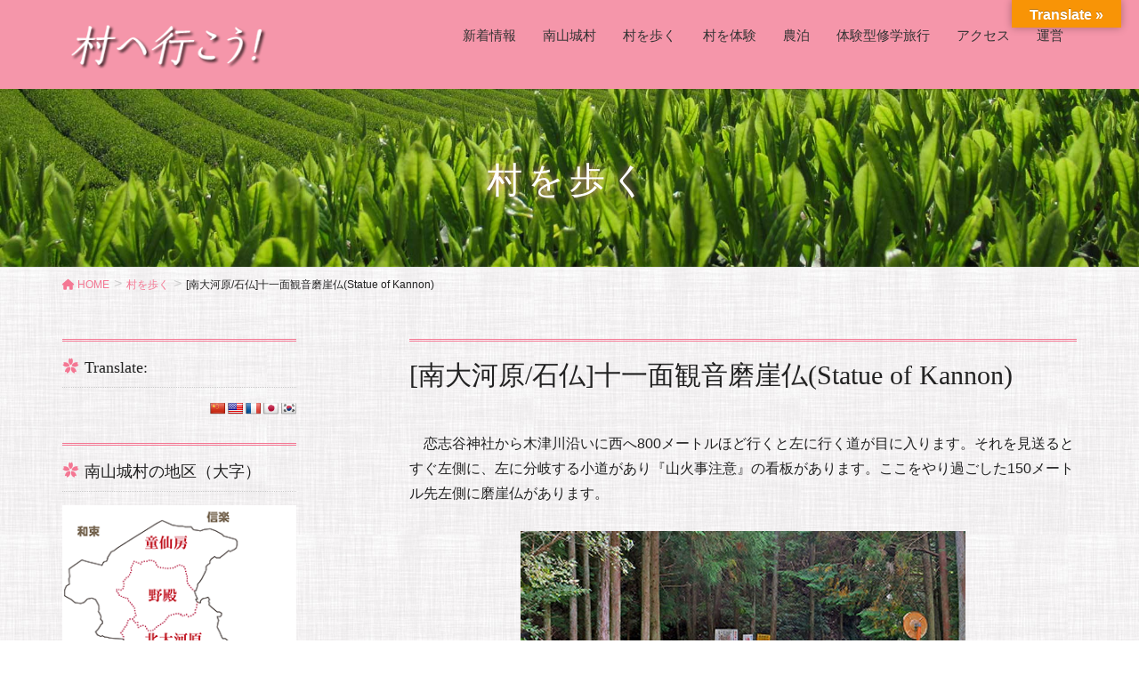

--- FILE ---
content_type: text/html; charset=UTF-8
request_url: https://kyoto-mura.jp/walking/statue-of-kannon/
body_size: 84743
content:
<!DOCTYPE html>
<html lang="ja">
<head>
<meta charset="utf-8">
<meta http-equiv="X-UA-Compatible" content="IE=edge">
<meta name="viewport" content="width=device-width, initial-scale=1">
<!-- Google tag (gtag.js) --><script async src="https://www.googletagmanager.com/gtag/js?id=UA-125907268-1"></script><script>window.dataLayer = window.dataLayer || [];function gtag(){dataLayer.push(arguments);}gtag('js', new Date());gtag('config', 'UA-125907268-1');</script>
<title>[南大河原/石仏]十一面観音磨崖仏(Statue of Kannon) | 村へ行こう！南山城村へ！</title>
<meta name='robots' content='max-image-preview:large' />
<link rel='dns-prefetch' href='//translate.google.com' />
<link rel='dns-prefetch' href='//maps.googleapis.com' />
<link rel="alternate" type="application/rss+xml" title="村へ行こう！南山城村へ！ &raquo; フィード" href="https://kyoto-mura.jp/feed/" />
<link rel="alternate" type="application/rss+xml" title="村へ行こう！南山城村へ！ &raquo; コメントフィード" href="https://kyoto-mura.jp/comments/feed/" />
<meta name="description" content="恋志谷神社から木津川沿いに西へ800メートルほど行くと左に行く道が目に入ります。それを見送るとすぐ左側に、左に分岐する小道があり『山火事注意』の看板があります。ここをやり過ごした150メートル先左側に磨崖仏があります。&nbsp;&nbsp;道ばたに磨崖仏があります。気をつけていなければ、見逃してしまうでしょう。&nbsp;&nbsp;京都府南部には、磨崖仏が多くあります。お顔の表情なども、じつにさまざまです。こ" /><script type="text/javascript">
/* <![CDATA[ */
window._wpemojiSettings = {"baseUrl":"https:\/\/s.w.org\/images\/core\/emoji\/14.0.0\/72x72\/","ext":".png","svgUrl":"https:\/\/s.w.org\/images\/core\/emoji\/14.0.0\/svg\/","svgExt":".svg","source":{"concatemoji":"https:\/\/kyoto-mura.jp\/wordpress\/wp-includes\/js\/wp-emoji-release.min.js"}};
/*! This file is auto-generated */
!function(i,n){var o,s,e;function c(e){try{var t={supportTests:e,timestamp:(new Date).valueOf()};sessionStorage.setItem(o,JSON.stringify(t))}catch(e){}}function p(e,t,n){e.clearRect(0,0,e.canvas.width,e.canvas.height),e.fillText(t,0,0);var t=new Uint32Array(e.getImageData(0,0,e.canvas.width,e.canvas.height).data),r=(e.clearRect(0,0,e.canvas.width,e.canvas.height),e.fillText(n,0,0),new Uint32Array(e.getImageData(0,0,e.canvas.width,e.canvas.height).data));return t.every(function(e,t){return e===r[t]})}function u(e,t,n){switch(t){case"flag":return n(e,"\ud83c\udff3\ufe0f\u200d\u26a7\ufe0f","\ud83c\udff3\ufe0f\u200b\u26a7\ufe0f")?!1:!n(e,"\ud83c\uddfa\ud83c\uddf3","\ud83c\uddfa\u200b\ud83c\uddf3")&&!n(e,"\ud83c\udff4\udb40\udc67\udb40\udc62\udb40\udc65\udb40\udc6e\udb40\udc67\udb40\udc7f","\ud83c\udff4\u200b\udb40\udc67\u200b\udb40\udc62\u200b\udb40\udc65\u200b\udb40\udc6e\u200b\udb40\udc67\u200b\udb40\udc7f");case"emoji":return!n(e,"\ud83e\udef1\ud83c\udffb\u200d\ud83e\udef2\ud83c\udfff","\ud83e\udef1\ud83c\udffb\u200b\ud83e\udef2\ud83c\udfff")}return!1}function f(e,t,n){var r="undefined"!=typeof WorkerGlobalScope&&self instanceof WorkerGlobalScope?new OffscreenCanvas(300,150):i.createElement("canvas"),a=r.getContext("2d",{willReadFrequently:!0}),o=(a.textBaseline="top",a.font="600 32px Arial",{});return e.forEach(function(e){o[e]=t(a,e,n)}),o}function t(e){var t=i.createElement("script");t.src=e,t.defer=!0,i.head.appendChild(t)}"undefined"!=typeof Promise&&(o="wpEmojiSettingsSupports",s=["flag","emoji"],n.supports={everything:!0,everythingExceptFlag:!0},e=new Promise(function(e){i.addEventListener("DOMContentLoaded",e,{once:!0})}),new Promise(function(t){var n=function(){try{var e=JSON.parse(sessionStorage.getItem(o));if("object"==typeof e&&"number"==typeof e.timestamp&&(new Date).valueOf()<e.timestamp+604800&&"object"==typeof e.supportTests)return e.supportTests}catch(e){}return null}();if(!n){if("undefined"!=typeof Worker&&"undefined"!=typeof OffscreenCanvas&&"undefined"!=typeof URL&&URL.createObjectURL&&"undefined"!=typeof Blob)try{var e="postMessage("+f.toString()+"("+[JSON.stringify(s),u.toString(),p.toString()].join(",")+"));",r=new Blob([e],{type:"text/javascript"}),a=new Worker(URL.createObjectURL(r),{name:"wpTestEmojiSupports"});return void(a.onmessage=function(e){c(n=e.data),a.terminate(),t(n)})}catch(e){}c(n=f(s,u,p))}t(n)}).then(function(e){for(var t in e)n.supports[t]=e[t],n.supports.everything=n.supports.everything&&n.supports[t],"flag"!==t&&(n.supports.everythingExceptFlag=n.supports.everythingExceptFlag&&n.supports[t]);n.supports.everythingExceptFlag=n.supports.everythingExceptFlag&&!n.supports.flag,n.DOMReady=!1,n.readyCallback=function(){n.DOMReady=!0}}).then(function(){return e}).then(function(){var e;n.supports.everything||(n.readyCallback(),(e=n.source||{}).concatemoji?t(e.concatemoji):e.wpemoji&&e.twemoji&&(t(e.twemoji),t(e.wpemoji)))}))}((window,document),window._wpemojiSettings);
/* ]]> */
</script>
<link rel='stylesheet' id='vkExUnit_common_style-css' href='https://kyoto-mura.jp/wordpress/wp-content/plugins/vk-all-in-one-expansion-unit/assets/css/vkExUnit_style.css' type='text/css' media='all' />
<style id='vkExUnit_common_style-inline-css' type='text/css'>
.veu_promotion-alert__content--text { border: 1px solid rgba(0,0,0,0.125); padding: 0.5em 1em; border-radius: var(--vk-size-radius); margin-bottom: var(--vk-margin-block-bottom); font-size: 0.875rem; } /* Alert Content部分に段落タグを入れた場合に最後の段落の余白を0にする */ .veu_promotion-alert__content--text p:last-of-type{ margin-bottom:0; margin-top: 0; }
:root {--ver_page_top_button_url:url(https://kyoto-mura.jp/wordpress/wp-content/plugins/vk-all-in-one-expansion-unit/assets/images/to-top-btn-icon.svg);}@font-face {font-weight: normal;font-style: normal;font-family: "vk_sns";src: url("https://kyoto-mura.jp/wordpress/wp-content/plugins/vk-all-in-one-expansion-unit/inc/sns/icons/fonts/vk_sns.eot?-bq20cj");src: url("https://kyoto-mura.jp/wordpress/wp-content/plugins/vk-all-in-one-expansion-unit/inc/sns/icons/fonts/vk_sns.eot?#iefix-bq20cj") format("embedded-opentype"),url("https://kyoto-mura.jp/wordpress/wp-content/plugins/vk-all-in-one-expansion-unit/inc/sns/icons/fonts/vk_sns.woff?-bq20cj") format("woff"),url("https://kyoto-mura.jp/wordpress/wp-content/plugins/vk-all-in-one-expansion-unit/inc/sns/icons/fonts/vk_sns.ttf?-bq20cj") format("truetype"),url("https://kyoto-mura.jp/wordpress/wp-content/plugins/vk-all-in-one-expansion-unit/inc/sns/icons/fonts/vk_sns.svg?-bq20cj#vk_sns") format("svg");}
</style>
<style id='wp-emoji-styles-inline-css' type='text/css'>

	img.wp-smiley, img.emoji {
		display: inline !important;
		border: none !important;
		box-shadow: none !important;
		height: 1em !important;
		width: 1em !important;
		margin: 0 0.07em !important;
		vertical-align: -0.1em !important;
		background: none !important;
		padding: 0 !important;
	}
</style>
<link rel='stylesheet' id='wp-block-library-css' href='https://kyoto-mura.jp/wordpress/wp-includes/css/dist/block-library/style.min.css' type='text/css' media='all' />
<style id='wp-block-library-inline-css' type='text/css'>
/* VK Color Palettes */
</style>
<link rel='stylesheet' id='vk-blocks/taxonomy-css' href='https://kyoto-mura.jp/wordpress/wp-content/plugins/vk-blocks-pro/build/_pro/taxonomy/style.css' type='text/css' media='all' />
<style id='classic-theme-styles-inline-css' type='text/css'>
/*! This file is auto-generated */
.wp-block-button__link{color:#fff;background-color:#32373c;border-radius:9999px;box-shadow:none;text-decoration:none;padding:calc(.667em + 2px) calc(1.333em + 2px);font-size:1.125em}.wp-block-file__button{background:#32373c;color:#fff;text-decoration:none}
</style>
<style id='global-styles-inline-css' type='text/css'>
body{--wp--preset--color--black: #000000;--wp--preset--color--cyan-bluish-gray: #abb8c3;--wp--preset--color--white: #ffffff;--wp--preset--color--pale-pink: #f78da7;--wp--preset--color--vivid-red: #cf2e2e;--wp--preset--color--luminous-vivid-orange: #ff6900;--wp--preset--color--luminous-vivid-amber: #fcb900;--wp--preset--color--light-green-cyan: #7bdcb5;--wp--preset--color--vivid-green-cyan: #00d084;--wp--preset--color--pale-cyan-blue: #8ed1fc;--wp--preset--color--vivid-cyan-blue: #0693e3;--wp--preset--color--vivid-purple: #9b51e0;--wp--preset--gradient--vivid-cyan-blue-to-vivid-purple: linear-gradient(135deg,rgba(6,147,227,1) 0%,rgb(155,81,224) 100%);--wp--preset--gradient--light-green-cyan-to-vivid-green-cyan: linear-gradient(135deg,rgb(122,220,180) 0%,rgb(0,208,130) 100%);--wp--preset--gradient--luminous-vivid-amber-to-luminous-vivid-orange: linear-gradient(135deg,rgba(252,185,0,1) 0%,rgba(255,105,0,1) 100%);--wp--preset--gradient--luminous-vivid-orange-to-vivid-red: linear-gradient(135deg,rgba(255,105,0,1) 0%,rgb(207,46,46) 100%);--wp--preset--gradient--very-light-gray-to-cyan-bluish-gray: linear-gradient(135deg,rgb(238,238,238) 0%,rgb(169,184,195) 100%);--wp--preset--gradient--cool-to-warm-spectrum: linear-gradient(135deg,rgb(74,234,220) 0%,rgb(151,120,209) 20%,rgb(207,42,186) 40%,rgb(238,44,130) 60%,rgb(251,105,98) 80%,rgb(254,248,76) 100%);--wp--preset--gradient--blush-light-purple: linear-gradient(135deg,rgb(255,206,236) 0%,rgb(152,150,240) 100%);--wp--preset--gradient--blush-bordeaux: linear-gradient(135deg,rgb(254,205,165) 0%,rgb(254,45,45) 50%,rgb(107,0,62) 100%);--wp--preset--gradient--luminous-dusk: linear-gradient(135deg,rgb(255,203,112) 0%,rgb(199,81,192) 50%,rgb(65,88,208) 100%);--wp--preset--gradient--pale-ocean: linear-gradient(135deg,rgb(255,245,203) 0%,rgb(182,227,212) 50%,rgb(51,167,181) 100%);--wp--preset--gradient--electric-grass: linear-gradient(135deg,rgb(202,248,128) 0%,rgb(113,206,126) 100%);--wp--preset--gradient--midnight: linear-gradient(135deg,rgb(2,3,129) 0%,rgb(40,116,252) 100%);--wp--preset--font-size--small: 13px;--wp--preset--font-size--medium: 20px;--wp--preset--font-size--large: 36px;--wp--preset--font-size--x-large: 42px;--wp--preset--spacing--20: 0.44rem;--wp--preset--spacing--30: 0.67rem;--wp--preset--spacing--40: 1rem;--wp--preset--spacing--50: 1.5rem;--wp--preset--spacing--60: 2.25rem;--wp--preset--spacing--70: 3.38rem;--wp--preset--spacing--80: 5.06rem;--wp--preset--shadow--natural: 6px 6px 9px rgba(0, 0, 0, 0.2);--wp--preset--shadow--deep: 12px 12px 50px rgba(0, 0, 0, 0.4);--wp--preset--shadow--sharp: 6px 6px 0px rgba(0, 0, 0, 0.2);--wp--preset--shadow--outlined: 6px 6px 0px -3px rgba(255, 255, 255, 1), 6px 6px rgba(0, 0, 0, 1);--wp--preset--shadow--crisp: 6px 6px 0px rgba(0, 0, 0, 1);}:where(.is-layout-flex){gap: 0.5em;}:where(.is-layout-grid){gap: 0.5em;}body .is-layout-flow > .alignleft{float: left;margin-inline-start: 0;margin-inline-end: 2em;}body .is-layout-flow > .alignright{float: right;margin-inline-start: 2em;margin-inline-end: 0;}body .is-layout-flow > .aligncenter{margin-left: auto !important;margin-right: auto !important;}body .is-layout-constrained > .alignleft{float: left;margin-inline-start: 0;margin-inline-end: 2em;}body .is-layout-constrained > .alignright{float: right;margin-inline-start: 2em;margin-inline-end: 0;}body .is-layout-constrained > .aligncenter{margin-left: auto !important;margin-right: auto !important;}body .is-layout-constrained > :where(:not(.alignleft):not(.alignright):not(.alignfull)){max-width: var(--wp--style--global--content-size);margin-left: auto !important;margin-right: auto !important;}body .is-layout-constrained > .alignwide{max-width: var(--wp--style--global--wide-size);}body .is-layout-flex{display: flex;}body .is-layout-flex{flex-wrap: wrap;align-items: center;}body .is-layout-flex > *{margin: 0;}body .is-layout-grid{display: grid;}body .is-layout-grid > *{margin: 0;}:where(.wp-block-columns.is-layout-flex){gap: 2em;}:where(.wp-block-columns.is-layout-grid){gap: 2em;}:where(.wp-block-post-template.is-layout-flex){gap: 1.25em;}:where(.wp-block-post-template.is-layout-grid){gap: 1.25em;}.has-black-color{color: var(--wp--preset--color--black) !important;}.has-cyan-bluish-gray-color{color: var(--wp--preset--color--cyan-bluish-gray) !important;}.has-white-color{color: var(--wp--preset--color--white) !important;}.has-pale-pink-color{color: var(--wp--preset--color--pale-pink) !important;}.has-vivid-red-color{color: var(--wp--preset--color--vivid-red) !important;}.has-luminous-vivid-orange-color{color: var(--wp--preset--color--luminous-vivid-orange) !important;}.has-luminous-vivid-amber-color{color: var(--wp--preset--color--luminous-vivid-amber) !important;}.has-light-green-cyan-color{color: var(--wp--preset--color--light-green-cyan) !important;}.has-vivid-green-cyan-color{color: var(--wp--preset--color--vivid-green-cyan) !important;}.has-pale-cyan-blue-color{color: var(--wp--preset--color--pale-cyan-blue) !important;}.has-vivid-cyan-blue-color{color: var(--wp--preset--color--vivid-cyan-blue) !important;}.has-vivid-purple-color{color: var(--wp--preset--color--vivid-purple) !important;}.has-black-background-color{background-color: var(--wp--preset--color--black) !important;}.has-cyan-bluish-gray-background-color{background-color: var(--wp--preset--color--cyan-bluish-gray) !important;}.has-white-background-color{background-color: var(--wp--preset--color--white) !important;}.has-pale-pink-background-color{background-color: var(--wp--preset--color--pale-pink) !important;}.has-vivid-red-background-color{background-color: var(--wp--preset--color--vivid-red) !important;}.has-luminous-vivid-orange-background-color{background-color: var(--wp--preset--color--luminous-vivid-orange) !important;}.has-luminous-vivid-amber-background-color{background-color: var(--wp--preset--color--luminous-vivid-amber) !important;}.has-light-green-cyan-background-color{background-color: var(--wp--preset--color--light-green-cyan) !important;}.has-vivid-green-cyan-background-color{background-color: var(--wp--preset--color--vivid-green-cyan) !important;}.has-pale-cyan-blue-background-color{background-color: var(--wp--preset--color--pale-cyan-blue) !important;}.has-vivid-cyan-blue-background-color{background-color: var(--wp--preset--color--vivid-cyan-blue) !important;}.has-vivid-purple-background-color{background-color: var(--wp--preset--color--vivid-purple) !important;}.has-black-border-color{border-color: var(--wp--preset--color--black) !important;}.has-cyan-bluish-gray-border-color{border-color: var(--wp--preset--color--cyan-bluish-gray) !important;}.has-white-border-color{border-color: var(--wp--preset--color--white) !important;}.has-pale-pink-border-color{border-color: var(--wp--preset--color--pale-pink) !important;}.has-vivid-red-border-color{border-color: var(--wp--preset--color--vivid-red) !important;}.has-luminous-vivid-orange-border-color{border-color: var(--wp--preset--color--luminous-vivid-orange) !important;}.has-luminous-vivid-amber-border-color{border-color: var(--wp--preset--color--luminous-vivid-amber) !important;}.has-light-green-cyan-border-color{border-color: var(--wp--preset--color--light-green-cyan) !important;}.has-vivid-green-cyan-border-color{border-color: var(--wp--preset--color--vivid-green-cyan) !important;}.has-pale-cyan-blue-border-color{border-color: var(--wp--preset--color--pale-cyan-blue) !important;}.has-vivid-cyan-blue-border-color{border-color: var(--wp--preset--color--vivid-cyan-blue) !important;}.has-vivid-purple-border-color{border-color: var(--wp--preset--color--vivid-purple) !important;}.has-vivid-cyan-blue-to-vivid-purple-gradient-background{background: var(--wp--preset--gradient--vivid-cyan-blue-to-vivid-purple) !important;}.has-light-green-cyan-to-vivid-green-cyan-gradient-background{background: var(--wp--preset--gradient--light-green-cyan-to-vivid-green-cyan) !important;}.has-luminous-vivid-amber-to-luminous-vivid-orange-gradient-background{background: var(--wp--preset--gradient--luminous-vivid-amber-to-luminous-vivid-orange) !important;}.has-luminous-vivid-orange-to-vivid-red-gradient-background{background: var(--wp--preset--gradient--luminous-vivid-orange-to-vivid-red) !important;}.has-very-light-gray-to-cyan-bluish-gray-gradient-background{background: var(--wp--preset--gradient--very-light-gray-to-cyan-bluish-gray) !important;}.has-cool-to-warm-spectrum-gradient-background{background: var(--wp--preset--gradient--cool-to-warm-spectrum) !important;}.has-blush-light-purple-gradient-background{background: var(--wp--preset--gradient--blush-light-purple) !important;}.has-blush-bordeaux-gradient-background{background: var(--wp--preset--gradient--blush-bordeaux) !important;}.has-luminous-dusk-gradient-background{background: var(--wp--preset--gradient--luminous-dusk) !important;}.has-pale-ocean-gradient-background{background: var(--wp--preset--gradient--pale-ocean) !important;}.has-electric-grass-gradient-background{background: var(--wp--preset--gradient--electric-grass) !important;}.has-midnight-gradient-background{background: var(--wp--preset--gradient--midnight) !important;}.has-small-font-size{font-size: var(--wp--preset--font-size--small) !important;}.has-medium-font-size{font-size: var(--wp--preset--font-size--medium) !important;}.has-large-font-size{font-size: var(--wp--preset--font-size--large) !important;}.has-x-large-font-size{font-size: var(--wp--preset--font-size--x-large) !important;}
.wp-block-navigation a:where(:not(.wp-element-button)){color: inherit;}
:where(.wp-block-post-template.is-layout-flex){gap: 1.25em;}:where(.wp-block-post-template.is-layout-grid){gap: 1.25em;}
:where(.wp-block-columns.is-layout-flex){gap: 2em;}:where(.wp-block-columns.is-layout-grid){gap: 2em;}
.wp-block-pullquote{font-size: 1.5em;line-height: 1.6;}
</style>
<link rel='stylesheet' id='contact-form-7-css' href='https://kyoto-mura.jp/wordpress/wp-content/plugins/contact-form-7/includes/css/styles.css' type='text/css' media='all' />
<link rel='stylesheet' id='google-language-translator-css' href='https://kyoto-mura.jp/wordpress/wp-content/plugins/google-language-translator/css/style.css' type='text/css' media='' />
<link rel='stylesheet' id='glt-toolbar-styles-css' href='https://kyoto-mura.jp/wordpress/wp-content/plugins/google-language-translator/css/toolbar.css' type='text/css' media='' />
<link rel='stylesheet' id='same-category-posts-css' href='https://kyoto-mura.jp/wordpress/wp-content/plugins/same-category-posts/same-category-posts.css' type='text/css' media='all' />
<link rel='stylesheet' id='veu-cta-css' href='https://kyoto-mura.jp/wordpress/wp-content/plugins/vk-all-in-one-expansion-unit/inc/call-to-action/package/assets/css/style.css' type='text/css' media='all' />
<link rel='stylesheet' id='vk-swiper-style-css' href='https://kyoto-mura.jp/wordpress/wp-content/plugins/vk-blocks-pro/vendor/vektor-inc/vk-swiper/src//assets/css/swiper-bundle.min.css' type='text/css' media='all' />
<link rel='stylesheet' id='google-maps-builder-plugin-styles-css' href='https://kyoto-mura.jp/wordpress/wp-content/plugins/google-maps-builder/vendor/wordimpress/maps-builder-core/assets/css/google-maps-builder.min.css' type='text/css' media='all' />
<link rel='stylesheet' id='google-maps-builder-map-icons-css' href='https://kyoto-mura.jp/wordpress/wp-content/plugins/google-maps-builder/vendor/wordimpress/maps-builder-core/includes/libraries/map-icons/css/map-icons.css' type='text/css' media='all' />
<link rel='stylesheet' id='parent-style-css' href='https://kyoto-mura.jp/wordpress/wp-content/themes/lightning-pro/style.css' type='text/css' media='all' />
<link rel='stylesheet' id='child-style-css' href='https://kyoto-mura.jp/wordpress/wp-content/themes/light-pro-child/style.css' type='text/css' media='all' />
<link rel='stylesheet' id='lightning-design-style-css' href='https://kyoto-mura.jp/wordpress/wp-content/plugins/lightning-skin-jpnstyle/bs3/css/style.css' type='text/css' media='all' />
<style id='lightning-design-style-inline-css' type='text/css'>
/* ltg common custom */:root {--vk-menu-acc-btn-border-color:#333;--vk-color-primary:#f47793;--color-key:#f47793;--wp--preset--color--vk-color-primary:#f47793;--color-key-dark:#dd6161;}.bbp-submit-wrapper .button.submit { background-color:#dd6161 ; }.bbp-submit-wrapper .button.submit:hover { background-color:#f47793 ; }.veu_color_txt_key { color:#dd6161 ; }.veu_color_bg_key { background-color:#dd6161 ; }.veu_color_border_key { border-color:#dd6161 ; }.btn-default { border-color:#f47793;color:#f47793;}.btn-default:focus,.btn-default:hover { border-color:#f47793;background-color: #f47793; }.wp-block-search__button,.btn-primary { background-color:#f47793;border-color:#dd6161; }.wp-block-search__button:focus,.wp-block-search__button:hover,.btn-primary:not(:disabled):not(.disabled):active,.btn-primary:focus,.btn-primary:hover { background-color:#dd6161;border-color:#f47793; }.btn-outline-primary { color : #f47793 ; border-color:#f47793; }.btn-outline-primary:not(:disabled):not(.disabled):active,.btn-outline-primary:focus,.btn-outline-primary:hover { color : #fff; background-color:#f47793;border-color:#dd6161; }a { color:#337ab7; }@media (min-width: 992px) { .siteContent .subSection { float:left;margin-left:0; } .siteContent .mainSection { float:right; } }
a { color:#f47793; }a:focus, a:hover { color:#dd6161; }h2,.mainSection-title{ border-color: #f47793;}.subSection .subSection-title { border-top-color: #f47793;}h3:after, .subSection-title:after,.veu_card .veu_card_title:after { border-bottom-color:#f47793; }h4 { border-left-color: #f47793; }.mainSection header h1{ border-color:#f47793; }h2:before,.subSection .subSection-title:before,.mainSection .archive-header h1:before { color: #f47793; }dt:before { color:#f47793; }.nav > li a:hover{ color: #f47793; }ul.gMenu > li > a:hover:after,ul.gMenu > li.current-post-ancestor > a:after,ul.gMenu > li.current-menu-item > a:after,ul.gMenu > li.current-menu-parent > a:after,ul.gMenu > li.current-menu-ancestor > a:after,ul.gMenu > li.current_page_parent > a:after,ul.gMenu > li.current_page_ancestor > a:after{ border-bottom-color: #f47793; }@media (min-width: 992px){ul.gMenu > li > ul.sub-menu li a{background-color:#f47793;}ul.gMenu > li > ul.sub-menu li a:hover {background-color:#dd6161;}ul.gMenu > li:before,ul.gMenu > li.menu-item-has-children::after { border-bottom-color:#f47793;}}.siteContent .btn-default:after { border-color: #f47793;}.siteContent .btn-primary,.siteContent .btn-primary:after{ border-color: #dd6161;}.siteContent .btn-primary:focus:after,.siteContent .btn-primary:hover:after { border-color:#f47793; }ul.page-numbers li span.page-numbers.current,.page-link dl .post-page-numbers:first-child{ background-color:#f47793 }.pager li > a:hover{ background-color: #f47793; color: #fff; }.veu_3prArea .btn-default:after { color:#f47793; }.veu_sitemap .sitemap-col .link-list li a:hover { color: #f47793; }.widget_nav_menu ul li a:hover,.widget_archive ul li a:hover,.widget_categories ul li a:hover,.widget_pages ul li a:hover,.widget_recent_entries ul li a:hover{ color: #f47793; }.veu_newPosts ul.postList li .taxonomies a{ color:#f47793; border-color:#f47793; }.veu_newPosts ul.postList li .taxonomies a:hover{ background-color:#f47793; border-color:#f47793; }.mainSection .veu_newPosts.pt_0 .media-body .media-taxonomy a:hover{ color: #f47793; }.mainSection .veu_newPosts.pt_0 .media-body .media-taxonomy:after{ border-top: solid 1px #f47793; }.media .media-body .media-heading a:hover{ color: #f47793; }.siteHeader,.gMenu_outer nav,.navSection,.siteFooter{ background-color:#f596aa; }.nav.gMenu > li a:hover{ color: #f47793; }.header_scrolled .gMenu>li:first-child { border-left-color:rgba(0,0,0,0.1); }.header_scrolled .gMenu>li { border-right-color:rgba(0,0,0,0.1); }.gMenu.vk-menu-acc .acc-btn{ border-color:#333;background-image: url(https://kyoto-mura.jp/wordpress/wp-content/themes/lightning-pro/inc/vk-mobile-nav/package/images/vk-menu-acc-icon-open-black.svg);}.gMenu.vk-menu-acc .acc-btn.acc-btn-close{border-color:#333;background-image: url(https://kyoto-mura.jp/wordpress/wp-content/themes/lightning-pro/inc/vk-mobile-nav/package/images/vk-menu-close-black.svg);}.gMenu_name,.gMenu_description,.nav.gMenu > li > a,.siteFooter,.siteFooter .media .media-body .media-heading a,.siteFooter .subSection-title,.siteFooter .veu_postList .postList_title a,.siteFooter .widget_archive ul li a,.siteFooter .widget_categories ul li a,.siteFooter .widget_link_list ul li a,.siteFooter .widget_nav_menu ul li a,.siteFooter .widget_pages ul li a,.siteFooter .widget_recent_entries ul li a,.siteFooter h1,.siteFooter h2,.siteFooter h3,.siteFooter h4,.siteFooter h5,.siteFooter h6,.siteFooter .footerMenu .nav li a,.siteFooter .copySection{ color:#333; }.siteFooter a { color: #f47793; }.siteFooter .footerMenu,.siteFooter .widget .subSection-title { border-bottom-color:rgba(0,0,0,0.1); }.siteFooter { border-top:2px solid #f47793 }.siteFooter .copySection { border-top-color:rgba(0,0,0,0.1); }.siteFooter .copySection a { color:#666; }.vk-mobile-nav-menu-btn {border-color:rgba(0,0,0,0.8);background-image: url(https://kyoto-mura.jp/wordpress/wp-content/themes/lightning-pro/inc/vk-mobile-nav/package/images/vk-menu-btn-black.svg);}h2:before,.subSection .subSection-title:before,.vk_outer .vk_heading h2.vk_heading_title-style-plain:before,.mainSection .archive-header h1:before {content: "\e901"; font-family: "icomoon"; speak: none; font-style: normal; font-weight: normal; font-variant: normal; text-transform: none; line-height: 1; margin-right: 0.4em; -webkit-font-smoothing: antialiased; -moz-osx-font-smoothing: grayscale;}.siteContent,.siteContent_after{background: url(https://kyoto-mura.jp/wordpress/wp-content/plugins/lightning-skin-jpnstyle/images/cloth.jpg ) repeat;}
/* page header */:root{--vk-page-header-url : url(https://kyoto-mura.jp/wordpress/wp-content/uploads/2018/03/head_cha2.jpg);}@media ( max-width:575.98px ){:root{--vk-page-header-url : url(https://kyoto-mura.jp/wordpress/wp-content/uploads/2018/03/head_cha2.jpg);}}.page-header{ position:relative;color:#ffffff;text-shadow:0px 0px 10px #f596aa;text-align:center;background-color:#eeee22;background: var(--vk-page-header-url, url(https://kyoto-mura.jp/wordpress/wp-content/uploads/2018/03/head_cha2.jpg) ) no-repeat 50% center;background-size: cover;}
</style>
<link rel='stylesheet' id='vk-blocks-build-css-css' href='https://kyoto-mura.jp/wordpress/wp-content/plugins/vk-blocks-pro/build/block-build.css' type='text/css' media='all' />
<style id='vk-blocks-build-css-inline-css' type='text/css'>
:root {--vk_flow-arrow: url(https://kyoto-mura.jp/wordpress/wp-content/plugins/vk-blocks-pro/inc/vk-blocks/images/arrow_bottom.svg);--vk_image-mask-wave01: url(https://kyoto-mura.jp/wordpress/wp-content/plugins/vk-blocks-pro/inc/vk-blocks/images/wave01.svg);--vk_image-mask-wave02: url(https://kyoto-mura.jp/wordpress/wp-content/plugins/vk-blocks-pro/inc/vk-blocks/images/wave02.svg);--vk_image-mask-wave03: url(https://kyoto-mura.jp/wordpress/wp-content/plugins/vk-blocks-pro/inc/vk-blocks/images/wave03.svg);--vk_image-mask-wave04: url(https://kyoto-mura.jp/wordpress/wp-content/plugins/vk-blocks-pro/inc/vk-blocks/images/wave04.svg);}

	:root {

		--vk-balloon-border-width:1px;

		--vk-balloon-speech-offset:-12px;
	}
	
</style>
<link rel='stylesheet' id='lightning-common-style-css' href='https://kyoto-mura.jp/wordpress/wp-content/themes/lightning-pro/assets/css/common.css' type='text/css' media='all' />
<style id='lightning-common-style-inline-css' type='text/css'>
/* vk-mobile-nav */:root {--vk-mobile-nav-menu-btn-bg-src: url("https://kyoto-mura.jp/wordpress/wp-content/themes/lightning-pro/inc/vk-mobile-nav/package/images/vk-menu-btn-black.svg");--vk-mobile-nav-menu-btn-close-bg-src: url("https://kyoto-mura.jp/wordpress/wp-content/themes/lightning-pro/inc/vk-mobile-nav/package/images/vk-menu-close-black.svg");--vk-menu-acc-icon-open-black-bg-src: url("https://kyoto-mura.jp/wordpress/wp-content/themes/lightning-pro/inc/vk-mobile-nav/package/images/vk-menu-acc-icon-open-black.svg");--vk-menu-acc-icon-open-white-bg-src: url("https://kyoto-mura.jp/wordpress/wp-content/themes/lightning-pro/inc/vk-mobile-nav/package/images/vk-menu-acc-icon-open-white.svg");--vk-menu-acc-icon-close-black-bg-src: url("https://kyoto-mura.jp/wordpress/wp-content/themes/lightning-pro/inc/vk-mobile-nav/package/images/vk-menu-close-black.svg");--vk-menu-acc-icon-close-white-bg-src: url("https://kyoto-mura.jp/wordpress/wp-content/themes/lightning-pro/inc/vk-mobile-nav/package/images/vk-menu-close-white.svg");}
</style>
<link rel='stylesheet' id='lightning-theme-style-css' href='https://kyoto-mura.jp/wordpress/wp-content/themes/light-pro-child/style.css' type='text/css' media='all' />
<link rel='stylesheet' id='vk-media-posts-style-css' href='https://kyoto-mura.jp/wordpress/wp-content/themes/lightning-pro/inc/media-posts/package/css/media-posts.css' type='text/css' media='all' />
<link rel='stylesheet' id='lightning-jpnstyle-icons-css' href='https://kyoto-mura.jp/wordpress/wp-content/plugins/lightning-skin-jpnstyle/bs3/../icons/style.css' type='text/css' media='all' />
<link rel='stylesheet' id='vk-font-awesome-css' href='https://kyoto-mura.jp/wordpress/wp-content/themes/lightning-pro/vendor/vektor-inc/font-awesome-versions/src/versions/6/css/all.min.css' type='text/css' media='all' />
<script type="text/javascript" src="https://kyoto-mura.jp/wordpress/wp-includes/js/jquery/jquery.min.js" id="jquery-core-js"></script>
<script type="text/javascript" src="https://kyoto-mura.jp/wordpress/wp-includes/js/jquery/jquery-migrate.min.js" id="jquery-migrate-js"></script>
<script type="text/javascript" id="wp-statistics-tracker-js-extra">
/* <![CDATA[ */
var WP_Statistics_Tracker_Object = {"hitRequestUrl":"https:\/\/kyoto-mura.jp\/wp-json\/wp-statistics\/v2\/hit?wp_statistics_hit_rest=yes&track_all=1&current_page_type=post&current_page_id=866&search_query&page_uri=L3dhbGtpbmcvc3RhdHVlLW9mLWthbm5vbi8","keepOnlineRequestUrl":"https:\/\/kyoto-mura.jp\/wp-json\/wp-statistics\/v2\/online?wp_statistics_hit_rest=yes&track_all=1&current_page_type=post&current_page_id=866&search_query&page_uri=L3dhbGtpbmcvc3RhdHVlLW9mLWthbm5vbi8","option":{"dntEnabled":false,"cacheCompatibility":""}};
/* ]]> */
</script>
<script type="text/javascript" src="https://kyoto-mura.jp/wordpress/wp-content/plugins/wp-statistics/assets/js/tracker.js" id="wp-statistics-tracker-js"></script>
<script type="text/javascript" src="https://maps.googleapis.com/maps/api/js?v=3.exp&amp;libraries=places&amp;key=AIzaSyCz2lbIjV7pEmqFsNSbjv5WGl5Jhe9LwEc" id="google-maps-builder-gmaps-js"></script>
<link rel="https://api.w.org/" href="https://kyoto-mura.jp/wp-json/" /><link rel="alternate" type="application/json" href="https://kyoto-mura.jp/wp-json/wp/v2/posts/866" /><link rel="canonical" href="https://kyoto-mura.jp/walking/statue-of-kannon/" />
<link rel="alternate" type="application/json+oembed" href="https://kyoto-mura.jp/wp-json/oembed/1.0/embed?url=https%3A%2F%2Fkyoto-mura.jp%2Fwalking%2Fstatue-of-kannon%2F" />
<link rel="alternate" type="text/xml+oembed" href="https://kyoto-mura.jp/wp-json/oembed/1.0/embed?url=https%3A%2F%2Fkyoto-mura.jp%2Fwalking%2Fstatue-of-kannon%2F&#038;format=xml" />
<style>#google_language_translator{text-align:left!important;}select.goog-te-combo{float:right;}.goog-te-gadget{padding-top:13px;}.goog-te-gadget .goog-te-combo{margin-top:-7px!important;}.goog-te-gadget{margin-top:2px!important;}p.hello{font-size:12px;color:#666;}div.skiptranslate.goog-te-gadget{display:inline!important;}#google_language_translator,#language{clear:both;width:160px;text-align:right;}#language{float:right;}#flags{text-align:right;width:165px;float:right;clear:right;}#flags ul{float:right!important;}p.hello{text-align:right;float:right;clear:both;}.glt-clear{height:0px;clear:both;margin:0px;padding:0px;}#flags{width:165px;}#flags a{display:inline-block;margin-left:2px;}#google_language_translator a{display:none!important;}div.skiptranslate.goog-te-gadget{display:inline!important;}.goog-te-gadget{color:transparent!important;}.goog-te-gadget{font-size:0px!important;}.goog-branding{display:none;}.goog-tooltip{display: none!important;}.goog-tooltip:hover{display: none!important;}.goog-text-highlight{background-color:transparent!important;border:none!important;box-shadow:none!important;}#google_language_translator select.goog-te-combo{color:#32373c;}div.skiptranslate{display:none!important;}body{top:0px!important;}#goog-gt-{display:none!important;}font font{background-color:transparent!important;box-shadow:none!important;position:initial!important;}#glt-translate-trigger{bottom:auto;top:0;}.tool-container.tool-top{top:50px!important;bottom:auto!important;}.tool-container.tool-top .arrow{border-color:transparent transparent #d0cbcb; top:-14px;}#glt-translate-trigger > span{color:#ffffff;}#glt-translate-trigger{background:#f89406;}</style><!-- Analytics by WP Statistics v14.2 - https://wp-statistics.com/ -->
<style id="lightning-color-custom-for-plugins" type="text/css">/* ltg theme common */.color_key_bg,.color_key_bg_hover:hover{background-color: #f47793;}.color_key_txt,.color_key_txt_hover:hover{color: #f47793;}.color_key_border,.color_key_border_hover:hover{border-color: #f47793;}.color_key_dark_bg,.color_key_dark_bg_hover:hover{background-color: #dd6161;}.color_key_dark_txt,.color_key_dark_txt_hover:hover{color: #dd6161;}.color_key_dark_border,.color_key_dark_border_hover:hover{border-color: #dd6161;}</style><style type="text/css">.recentcomments a{display:inline !important;padding:0 !important;margin:0 !important;}</style><!-- [ VK All in One Expansion Unit OGP ] -->
<meta property="og:site_name" content="村へ行こう！南山城村へ！" />
<meta property="og:url" content="https://kyoto-mura.jp/walking/statue-of-kannon/" />
<meta property="og:title" content="[南大河原/石仏]十一面観音磨崖仏(Statue of Kannon) | 村へ行こう！南山城村へ！" />
<meta property="og:description" content="恋志谷神社から木津川沿いに西へ800メートルほど行くと左に行く道が目に入ります。それを見送るとすぐ左側に、左に分岐する小道があり『山火事注意』の看板があります。ここをやり過ごした150メートル先左側に磨崖仏があります。&nbsp;&nbsp;道ばたに磨崖仏があります。気をつけていなければ、見逃してしまうでしょう。&nbsp;&nbsp;京都府南部には、磨崖仏が多くあります。お顔の表情なども、じつにさまざまです。こ" />
<meta property="og:type" content="article" />
<!-- [ / VK All in One Expansion Unit OGP ] -->
<!-- [ VK All in One Expansion Unit twitter card ] -->
<meta name="twitter:card" content="summary_large_image">
<meta name="twitter:description" content="恋志谷神社から木津川沿いに西へ800メートルほど行くと左に行く道が目に入ります。それを見送るとすぐ左側に、左に分岐する小道があり『山火事注意』の看板があります。ここをやり過ごした150メートル先左側に磨崖仏があります。&nbsp;&nbsp;道ばたに磨崖仏があります。気をつけていなければ、見逃してしまうでしょう。&nbsp;&nbsp;京都府南部には、磨崖仏が多くあります。お顔の表情なども、じつにさまざまです。こ">
<meta name="twitter:title" content="[南大河原/石仏]十一面観音磨崖仏(Statue of Kannon) | 村へ行こう！南山城村へ！">
<meta name="twitter:url" content="https://kyoto-mura.jp/walking/statue-of-kannon/">
	<meta name="twitter:domain" content="kyoto-mura.jp">
	<!-- [ / VK All in One Expansion Unit twitter card ] -->
			<style type="text/css" id="wp-custom-css">
			#nav.menu-mokuji-head-container {background-color:#F596AA;}
#div.gMenu_outer {background-color:#F596AA;}
#ul.gMenu li{background-color:#F596AA;}
ul.gMenu li a{font-size:15px;}

/*カテゴリ*/
a.media-body_excerpt p {display:none;}
article.media {margin:0px;padding:3px 0px 3px 0px;border-style:none;}
div.entry-meta {display:none;}

ul.minami-just {
	margin:0px 0px 0px 0px;
	padding:0px 0px 0px 1.25em;
}
ul.minami-just li {
	margin:0px;
	padding:0px;
}

ol.minami-just {
	margin:0px 0px 0px 0px;
	padding:0px 0px 0px 1.25em;
}
ol.minami-just li {
	margin:0px;
	padding:0px;
}

p.minami-00 {
	text-indent:0em;
	margin:0px;
	padding:0px;
}
p.minami-01 {
	text-indent:-1em;
	margin:0px;
	padding:0px 0px 0px 1em;
}
p.minami-12 {
	text-indent:-1em;
	margin:0px;
	padding:0px 0px 0px 2em;
}
p {
	text-indent:1em;
	margin:0px;
	padding:0px 0px 0px 0em;
}

table.minami-1 {
	border-collapse:separate;
	border-spacing:2px;
}

table.minami-1 th {
	background-color:#adcc42;
	font-weight:bold;
	text-align:center;
	white-space:nowrap;
}
table.minami-1 td {
	background-color:#dae8aa;
	font-weight:normal;
	text-align:center;
}

table.minami-2 {
	border-collapse:separate;
	border-spacing:2px;
}
table.minami-2 th {
	background-color:#adcc42;
	font-weight:bold;
	text-align:center;
	white-space:nowrap;
}
table.minami-2 td {
	background-color:#dae8aa;
	font-weight:normal;
	text-align:left;
}
table.minami-2 td.minami-22 {
	background-color:#dae8aa;
	font-weight:normal;
	text-align:left;
	white-space:nowrap;
}
table.minami-2 td.minami-2h {
	background-color:#c6fd68;
	font-weight:normal;
	text-align:left;
	white-space:nowrap;
}

table.minami-w {
	border-collapse:collapse;
}
table.minami-w th {
	background-color:#e3e3e3;
	font-weight:normal;
	text-align:center;
	white-space:nowrap;
	border-color:#808080;
	border-style:solid;
	border-width:1px 1px 1px 1px;
}
table.minami-w td {
	background-color:#ffffff;
	font-weight:normal;
	text-align:left;
	vertical-align:top;
	border-style:solid;
	border-color:#808080;
	border-width:1px 1px 1px 1px;
}
table.minami-w td.minami-w2 {
	background-color:#ffffff;
	font-weight:normal;
	text-align:left;
	vertical-align:top;
	white-space:nowrap;
	border-style:solid;
	border-color:#808080;
	border-width:1px 1px 1px 1px;
}

table.minami-w td.minami-bottom0 {
		border-top-style:none;
		border-bottom-style:none;
}
table.minami-w td.minami-bottom00 {
		border-top-style:none;
}

ul.pager {
	display:none
}		</style>
		<style type="text/css">/* VK CSS Customize */#content span.infoDate { display:none; }/* End VK CSS Customize */</style>
			<!-- [ VK All in One Expansion Unit Article Structure Data ] --><script type="application/ld+json">{"@context":"https://schema.org/","@type":"Article","headline":"[南大河原/石仏]十一面観音磨崖仏(Statue of Kannon)","image":"","datePublished":"2018-04-10T21:34:32+09:00","dateModified":"2021-01-03T21:48:06+09:00","author":{"@type":"","name":"admin","url":"https://kyoto-mura.jp/","sameAs":""}}</script><!-- [ / VK All in One Expansion Unit Article Structure Data ] -->
</head>
<body data-rsssl=1 class="post-template-default single single-post postid-866 single-format-standard post-name-statue-of-kannon post-type-post vk-blocks device-pc headfix fa_v6_css">
<a class="skip-link screen-reader-text" href="#main">コンテンツに移動</a>
<a class="skip-link screen-reader-text" href="#vk-mobile-nav">ナビゲーションに移動</a>
<header class="navbar siteHeader">
		<div class="container siteHeadContainer">
		<div class="navbar-header">
						<p class="navbar-brand siteHeader_logo">
			<a href="https://kyoto-mura.jp/">
				<span><img src="https://kyoto-mura.jp/wordpress/wp-content/uploads/2018/02/title3.png" alt="村へ行こう！南山城村へ！" /></span>
			</a>
			</p>
					</div>

					<div id="gMenu_outer" class="gMenu_outer">
				<nav class="menu-mokuji-head-container"><ul id="menu-mokuji-head" class="menu nav gMenu"><li id="menu-item-2154" class="menu-item menu-item-type-taxonomy menu-item-object-category"><a href="https://kyoto-mura.jp/category/news/"><strong class="gMenu_name">新着情報</strong></a></li>
<li id="menu-item-213" class="menu-item menu-item-type-taxonomy menu-item-object-category"><a href="https://kyoto-mura.jp/category/village/"><strong class="gMenu_name">南山城村</strong></a></li>
<li id="menu-item-1322" class="menu-item menu-item-type-post_type menu-item-object-post"><a href="https://kyoto-mura.jp/walking/spot/"><strong class="gMenu_name">村を歩く</strong></a></li>
<li id="menu-item-299" class="menu-item menu-item-type-taxonomy menu-item-object-category"><a href="https://kyoto-mura.jp/category/action/"><strong class="gMenu_name">村を体験</strong></a></li>
<li id="menu-item-301" class="menu-item menu-item-type-taxonomy menu-item-object-category"><a href="https://kyoto-mura.jp/category/stay/"><strong class="gMenu_name">農泊</strong></a></li>
<li id="menu-item-211" class="menu-item menu-item-type-taxonomy menu-item-object-category"><a href="https://kyoto-mura.jp/category/school/"><strong class="gMenu_name">体験型修学旅行</strong></a></li>
<li id="menu-item-278" class="menu-item menu-item-type-post_type menu-item-object-page"><a href="https://kyoto-mura.jp/accsess/"><strong class="gMenu_name">アクセス</strong></a></li>
<li id="menu-item-252" class="menu-item menu-item-type-post_type menu-item-object-post"><a href="https://kyoto-mura.jp/org/us/"><strong class="gMenu_name">運営</strong></a></li>
</ul></nav>			</div>
			</div>
	</header>

<div class="section page-header"><div class="container"><div class="row"><div class="col-md-12">
<div class="page-header_pageTitle">
村を歩く</div>
</div></div></div></div><!-- [ /.page-header ] -->


<!-- [ .breadSection ] --><div class="section breadSection"><div class="container"><div class="row"><ol class="breadcrumb" itemscope itemtype="https://schema.org/BreadcrumbList"><li id="panHome" itemprop="itemListElement" itemscope itemtype="http://schema.org/ListItem"><a itemprop="item" href="https://kyoto-mura.jp/"><span itemprop="name"><i class="fa fa-home"></i> HOME</span></a><meta itemprop="position" content="1" /></li><li itemprop="itemListElement" itemscope itemtype="http://schema.org/ListItem"><a itemprop="item" href="https://kyoto-mura.jp/category/walking/"><span itemprop="name">村を歩く</span></a><meta itemprop="position" content="2" /></li><li><span>[南大河原/石仏]十一面観音磨崖仏(Statue of Kannon)</span><meta itemprop="position" content="3" /></li></ol></div></div></div><!-- [ /.breadSection ] -->

<div class="section siteContent">
<div class="container">
<div class="row">

	<div class="col-md-8 mainSection" id="main" role="main">
				<article id="post-866" class="entry entry-full post-866 post type-post status-publish format-standard hentry category-walking">

	
	
		<header class="entry-header">
			<div class="entry-meta">


<span class="published entry-meta_items">村へ行こう！</span>

<span class="entry-meta_items entry-meta_updated entry-meta_hidden">/ 最終更新日 : <span class="updated">村へ行こう！</span></span>


	
	<span class="vcard author entry-meta_items entry-meta_items_author entry-meta_hidden"><span class="fn">admin</span></span>



<span class="entry-meta_items entry-meta_items_term"><a href="https://kyoto-mura.jp/category/walking/" class="btn btn-xs btn-primary entry-meta_items_term_button" style="background-color:#999999;border:none;">村を歩く</a></span>
</div>
				<h1 class="entry-title">
											[南大河原/石仏]十一面観音磨崖仏(Statue of Kannon)									</h1>
		</header>

	
	
	<div class="entry-body">
				<p>恋志谷神社から木津川沿いに西へ800メートルほど行くと左に行く道が目に入ります。それを見送るとすぐ左側に、左に分岐する小道があり『山火事注意』の看板があります。ここをやり過ごした150メートル先左側に磨崖仏があります。</p>
<p>&nbsp;</p>
<p><img fetchpriority="high" decoding="async" class="aligncenter size-full wp-image-1532" src="https://kyoto-mura.jp/wordpress/wp-content/uploads/2018/04/p-minamiokawara-kannon-31.jpg" alt="" width="500" height="339" srcset="https://kyoto-mura.jp/wordpress/wp-content/uploads/2018/04/p-minamiokawara-kannon-31.jpg 500w, https://kyoto-mura.jp/wordpress/wp-content/uploads/2018/04/p-minamiokawara-kannon-31-300x203.jpg 300w" sizes="(max-width: 500px) 100vw, 500px" /></p>
<p>&nbsp;</p>
<p>道ばたに磨崖仏があります。気をつけていなければ、見逃してしまうでしょう。</p>
<p>&nbsp;</p>
<p><img decoding="async" class="aligncenter size-full wp-image-868" src="https://kyoto-mura.jp/wordpress/wp-content/uploads/2018/09/spot-m-kannon-P5270752.jpg" alt="" width="500" height="375" srcset="https://kyoto-mura.jp/wordpress/wp-content/uploads/2018/09/spot-m-kannon-P5270752.jpg 500w, https://kyoto-mura.jp/wordpress/wp-content/uploads/2018/09/spot-m-kannon-P5270752-300x225.jpg 300w" sizes="(max-width: 500px) 100vw, 500px" /><img decoding="async" class="aligncenter size-full wp-image-870" src="https://kyoto-mura.jp/wordpress/wp-content/uploads/2018/09/spot-m-kannon-P5270755.jpg" alt="" width="500" height="375" srcset="https://kyoto-mura.jp/wordpress/wp-content/uploads/2018/09/spot-m-kannon-P5270755.jpg 500w, https://kyoto-mura.jp/wordpress/wp-content/uploads/2018/09/spot-m-kannon-P5270755-300x225.jpg 300w" sizes="(max-width: 500px) 100vw, 500px" /></p>
<p>&nbsp;</p>
<p>京都府南部には、磨崖仏が多くあります。お顔の表情なども、じつにさまざまです。ここの観音様は、お顔に甘い情感がただよい、肩も穏やかな曲線をもっています。観音様を拝見すると、平和を感じますが、作られたのは、戦国時代の最中です。どんな祈りをささげたのでしょう？　当時の世の中とは逆の世になることを祈ったのでしょうか？</p>
<p>元弘の役以降、笠置寺への信仰が強まり、各地から笠置寺を訪れる信者が増え　ました。その信者たちが道に迷わないよう道標代わりに石仏が刻まれたようです。　ここの十一面観音磨崖仏もそのひとつだっようです。</p>
<p>16世紀前半になると、元弘の役で荒廃していた笠置寺は復興を遂げ、多くの信者が各地から訪れるようになりました。南大河原のこの道は伊賀方面からの参詣道となり、十一面観音像はおそらくその道しるべの役を果たしたのでしょう。</p>
<p>&nbsp;</p>
<p><img loading="lazy" decoding="async" class="aligncenter size-full wp-image-869" src="https://kyoto-mura.jp/wordpress/wp-content/uploads/2018/09/spot-m-kannon-2504.jpg" alt="" width="500" height="364" srcset="https://kyoto-mura.jp/wordpress/wp-content/uploads/2018/09/spot-m-kannon-2504.jpg 500w, https://kyoto-mura.jp/wordpress/wp-content/uploads/2018/09/spot-m-kannon-2504-300x218.jpg 300w" sizes="(max-width: 500px) 100vw, 500px" /></p>
<p>&nbsp;</p>
<div class="su-box su-box-style-soft" id="" style="border-color:#009000;border-radius:6px"><div class="su-box-title" style="background-color:#10c307;color:#FFFFFF;border-top-left-radius:4px;border-top-right-radius:4px">説明板より</div><div class="su-box-content su-u-clearfix su-u-trim" style="border-bottom-left-radius:4px;border-bottom-right-radius:4px"><strong>十一面観音磨崖仏　大字南大河原</strong></p>
<p>この十一面観音は、高さ111センチメートルの舟形光背を彫り、像高94センチメートルの観音さんを半肉彫りしている。</p>
<p>特徴は通常の姿と異なって、右手に錫杖を持つところから、長谷形十一面観音（観音さんと地蔵さんの合体相）と呼ばれる。銘文には光背外に右「天文3年甲午（1534年）」左「3月18日慶春」の刻銘があり室町時代の造立。この脇の阿弥陀石仏は作風から見て、室町時代よりわずかに降るであろう。</p>
<p>南山城村教育委員会</div></div>
<p>&nbsp;</p>
<p><img loading="lazy" decoding="async" class="aligncenter size-full wp-image-872" src="https://kyoto-mura.jp/wordpress/wp-content/uploads/2018/09/spot-m-kannon-P5270757.jpg" alt="" width="400" height="486" srcset="https://kyoto-mura.jp/wordpress/wp-content/uploads/2018/09/spot-m-kannon-P5270757.jpg 400w, https://kyoto-mura.jp/wordpress/wp-content/uploads/2018/09/spot-m-kannon-P5270757-247x300.jpg 247w" sizes="(max-width: 400px) 100vw, 400px" /></p>
<p>&nbsp;</p>
<p>観音様の右には、別の岩に弥陀磨崖仏があります。半分埋まっているように見えます。お顔がまるいこと、観音様に雰囲気が似ています。作られた時期は観音様より新しいようですが、すぐ隣に作ったということは、観音様を意識してのことでしょう。戦国時代が終わり、太平の世になっていたでしょうか？</p>
<p>&nbsp;</p>
<p><img loading="lazy" decoding="async" class="aligncenter size-full wp-image-867" src="https://kyoto-mura.jp/wordpress/wp-content/uploads/2018/09/spot-m-kannon-2499.jpg" alt="" width="500" height="335" srcset="https://kyoto-mura.jp/wordpress/wp-content/uploads/2018/09/spot-m-kannon-2499.jpg 500w, https://kyoto-mura.jp/wordpress/wp-content/uploads/2018/09/spot-m-kannon-2499-300x201.jpg 300w, https://kyoto-mura.jp/wordpress/wp-content/uploads/2018/09/spot-m-kannon-2499-272x182.jpg 272w" sizes="(max-width: 500px) 100vw, 500px" /></p>
<p>&nbsp;</p>
<p>磨崖仏と反対側には、眼下に木津川が流れています。当時の人たちも、同じ景色を見たでしょうか？</p>
<p>&nbsp;</p>
<p><img loading="lazy" decoding="async" class="aligncenter size-full wp-image-871" src="https://kyoto-mura.jp/wordpress/wp-content/uploads/2018/09/spot-m-kannon-P5270761.jpg" alt="" width="500" height="375" srcset="https://kyoto-mura.jp/wordpress/wp-content/uploads/2018/09/spot-m-kannon-P5270761.jpg 500w, https://kyoto-mura.jp/wordpress/wp-content/uploads/2018/09/spot-m-kannon-P5270761-300x225.jpg 300w" sizes="(max-width: 500px) 100vw, 500px" /></p>
<p>&nbsp;</p>
<div class="veu_socialSet veu_socialSet-position-after veu_contentAddSection"><script>window.twttr=(function(d,s,id){var js,fjs=d.getElementsByTagName(s)[0],t=window.twttr||{};if(d.getElementById(id))return t;js=d.createElement(s);js.id=id;js.src="https://platform.twitter.com/widgets.js";fjs.parentNode.insertBefore(js,fjs);t._e=[];t.ready=function(f){t._e.push(f);};return t;}(document,"script","twitter-wjs"));</script><ul><li class="sb_facebook sb_icon"><a class="sb_icon_inner" href="//www.facebook.com/sharer.php?src=bm&u=https%3A%2F%2Fkyoto-mura.jp%2Fwalking%2Fstatue-of-kannon%2F&amp;t=%5B%E5%8D%97%E5%A4%A7%E6%B2%B3%E5%8E%9F%2F%E7%9F%B3%E4%BB%8F%5D%E5%8D%81%E4%B8%80%E9%9D%A2%E8%A6%B3%E9%9F%B3%E7%A3%A8%E5%B4%96%E4%BB%8F%28Statue%20of%20Kannon%29%20%7C%20%E6%9D%91%E3%81%B8%E8%A1%8C%E3%81%93%E3%81%86%EF%BC%81%E5%8D%97%E5%B1%B1%E5%9F%8E%E6%9D%91%E3%81%B8%EF%BC%81" target="_blank" onclick="window.open(this.href,'FBwindow','width=650,height=450,menubar=no,toolbar=no,scrollbars=yes');return false;"><span class="vk_icon_w_r_sns_fb icon_sns"></span><span class="sns_txt">Facebook</span><span class="veu_count_sns_fb"></span></a></li><li class="sb_x_twitter sb_icon"><a class="sb_icon_inner" href="//twitter.com/intent/tweet?url=https%3A%2F%2Fkyoto-mura.jp%2Fwalking%2Fstatue-of-kannon%2F&amp;text=%5B%E5%8D%97%E5%A4%A7%E6%B2%B3%E5%8E%9F%2F%E7%9F%B3%E4%BB%8F%5D%E5%8D%81%E4%B8%80%E9%9D%A2%E8%A6%B3%E9%9F%B3%E7%A3%A8%E5%B4%96%E4%BB%8F%28Statue%20of%20Kannon%29%20%7C%20%E6%9D%91%E3%81%B8%E8%A1%8C%E3%81%93%E3%81%86%EF%BC%81%E5%8D%97%E5%B1%B1%E5%9F%8E%E6%9D%91%E3%81%B8%EF%BC%81" target="_blank" ><span class="vk_icon_w_r_sns_x_twitter icon_sns"></span><span class="sns_txt">X</span></a></li><li class="sb_hatena sb_icon"><a class="sb_icon_inner" href="//b.hatena.ne.jp/add?mode=confirm&url=https%3A%2F%2Fkyoto-mura.jp%2Fwalking%2Fstatue-of-kannon%2F&amp;title=%5B%E5%8D%97%E5%A4%A7%E6%B2%B3%E5%8E%9F%2F%E7%9F%B3%E4%BB%8F%5D%E5%8D%81%E4%B8%80%E9%9D%A2%E8%A6%B3%E9%9F%B3%E7%A3%A8%E5%B4%96%E4%BB%8F%28Statue%20of%20Kannon%29%20%7C%20%E6%9D%91%E3%81%B8%E8%A1%8C%E3%81%93%E3%81%86%EF%BC%81%E5%8D%97%E5%B1%B1%E5%9F%8E%E6%9D%91%E3%81%B8%EF%BC%81" target="_blank"  onclick="window.open(this.href,'Hatenawindow','width=650,height=450,menubar=no,toolbar=no,scrollbars=yes');return false;"><span class="vk_icon_w_r_sns_hatena icon_sns"></span><span class="sns_txt">Hatena</span><span class="veu_count_sns_hb"></span></a></li><li class="sb_pocket sb_icon"><a class="sb_icon_inner"  href="//getpocket.com/edit?url=https%3A%2F%2Fkyoto-mura.jp%2Fwalking%2Fstatue-of-kannon%2F&title=%5B%E5%8D%97%E5%A4%A7%E6%B2%B3%E5%8E%9F%2F%E7%9F%B3%E4%BB%8F%5D%E5%8D%81%E4%B8%80%E9%9D%A2%E8%A6%B3%E9%9F%B3%E7%A3%A8%E5%B4%96%E4%BB%8F%28Statue%20of%20Kannon%29%20%7C%20%E6%9D%91%E3%81%B8%E8%A1%8C%E3%81%93%E3%81%86%EF%BC%81%E5%8D%97%E5%B1%B1%E5%9F%8E%E6%9D%91%E3%81%B8%EF%BC%81" target="_blank"  onclick="window.open(this.href,'Pokcetwindow','width=650,height=450,menubar=no,toolbar=no,scrollbars=yes');return false;"><span class="vk_icon_w_r_sns_pocket icon_sns"></span><span class="sns_txt">Pocket</span><span class="veu_count_sns_pocket"></span></a></li><li class="sb_copy sb_icon"><button class="copy-button sb_icon_inner"data-clipboard-text="[南大河原/石仏]十一面観音磨崖仏(Statue of Kannon) | 村へ行こう！南山城村へ！ https://kyoto-mura.jp/walking/statue-of-kannon/"><span class="vk_icon_w_r_sns_copy icon_sns"><i class="fas fa-copy"></i></span><span class="sns_txt">Copy</span></button></li></ul></div><!-- [ /.socialSet ] -->			</div>

	
	
	
	
		<div class="entry-footer">

			<div class="entry-meta-dataList"><dl><dt>カテゴリー</dt><dd><a href="https://kyoto-mura.jp/category/walking/">村を歩く</a></dd></dl></div>
		</div><!-- [ /.entry-footer ] -->
	
	
			
	
		
		
		
		
	
	
</article><!-- [ /#post-866 ] -->
	<nav>
		<ul class="pager">
		<li class="previous"><a href="https://kyoto-mura.jp/walking/me-waterfall/" rel="prev">[南大河原/自然]雌滝(Me Waterfall)</a></li>
		<li class="next"><a href="https://kyoto-mura.jp/walking/shimobatake-jizo/" rel="next">[南大河原/石仏]下畑の地蔵石仏(Shimobatake-Jizo)</a></li>
		</ul>
	</nav>

			</div><!-- [ /.mainSection ] -->

			<div class="col-md-3 col-md-offset-1 subSection sideSection">
						<aside class="widget widget_glt_widget" id="glt_widget-3"><h1 class="widget-title subSection-title">Translate:</h1><div id="flags" class="size18"><ul id="sortable" class="ui-sortable" style="float:left"><li id='Chinese (Simplified)'><a href='#' title='Chinese (Simplified)' class='nturl notranslate zh-CN flag Chinese (Simplified)'></a></li><li id='English'><a href='#' title='English' class='nturl notranslate en flag united-states'></a></li><li id='French'><a href='#' title='French' class='nturl notranslate fr flag French'></a></li><li id='Japanese'><a href='#' title='Japanese' class='nturl notranslate ja flag Japanese'></a></li><li id='Korean'><a href='#' title='Korean' class='nturl notranslate ko flag Korean'></a></li></ul></div><div id="google_language_translator" class="default-language-ja"></div></aside><aside class="widget widget_media_image" id="media_image-2"><h1 class="widget-title subSection-title">南山城村の地区（大字）</h1><img width="280" height="410" src="https://kyoto-mura.jp/wordpress/wp-content/uploads/2018/04/mura-oaza-s-1.gif" class="image wp-image-631  attachment-full size-full" alt="" style="max-width: 100%; height: auto;" decoding="async" loading="lazy" /></aside><aside class="widget same-category-posts" id="same-category-posts-2"><h1 class="widget-title subSection-title">村を歩く</h1><ul>
<li class="same-category-post-item "><a class="post-title" href="https://kyoto-mura.jp/walking/spot/" rel="bookmark" title="南山城村の見どころマップ">南山城村の見どころマップ</a></li><li class="same-category-post-item "><a class="post-title" href="https://kyoto-mura.jp/walking/notice/" rel="bookmark" title="村を歩く方へのお願い">村を歩く方へのお願い</a></li><li class="same-category-post-item "><a class="post-title" href="https://kyoto-mura.jp/walking/tea-field/" rel="bookmark" title="村の茶畑景観(Tea Field)">村の茶畑景観(Tea Field)</a></li><li class="same-category-post-item "><a class="post-title" href="https://kyoto-mura.jp/walking/tea_in_tayama/" rel="bookmark" title="[茶畑景観]田山(Tea in Tayama)">[茶畑景観]田山(Tea in Tayama)</a></li><li class="same-category-post-item "><a class="post-title" href="https://kyoto-mura.jp/walking/tea-in-takao/" rel="bookmark" title="[茶畑景観]高尾(Tea in Takao)">[茶畑景観]高尾(Tea in Takao)</a></li><li class="same-category-post-item "><a class="post-title" href="https://kyoto-mura.jp/walking/tea-in-dosenbo/" rel="bookmark" title="[茶畑景観]童仙房(Tea in Dosenbo)">[茶畑景観]童仙房(Tea in Dosenbo)</a></li><li class="same-category-post-item "><a class="post-title" href="https://kyoto-mura.jp/walking/tea-in-imayama/" rel="bookmark" title="[茶畑景観]今山(Tea in Imayama)">[茶畑景観]今山(Tea in Imayama)</a></li><li class="same-category-post-item "><a class="post-title" href="https://kyoto-mura.jp/walking/dai-jingu-shrine/" rel="bookmark" title="[童仙房/寺社]大神宮(Dai-Jingu Shrine)">[童仙房/寺社]大神宮(Dai-Jingu Shrine)</a></li><li class="same-category-post-item "><a class="post-title" href="https://kyoto-mura.jp/walking/naion-temple/" rel="bookmark" title="[童仙房/寺社]ないおん寺(Naion Temple)">[童仙房/寺社]ないおん寺(Naion Temple)</a></li><li class="same-category-post-item "><a class="post-title" href="https://kyoto-mura.jp/walking/soshin-temple/" rel="bookmark" title="[童仙房/寺社]總神寺(Soshin Temple)">[童仙房/寺社]總神寺(Soshin Temple)</a></li><li class="same-category-post-item "><a class="post-title" href="https://kyoto-mura.jp/walking/korai-temple/" rel="bookmark" title="[童仙房/寺社]高麗寺(Korai Temple)">[童仙房/寺社]高麗寺(Korai Temple)</a></li><li class="same-category-post-item "><a class="post-title" href="https://kyoto-mura.jp/walking/fudo-waterfall/" rel="bookmark" title="[童仙房/自然]不動の滝(Fudo Waterfall)">[童仙房/自然]不動の滝(Fudo Waterfall)</a></li><li class="same-category-post-item "><a class="post-title" href="https://kyoto-mura.jp/walking/chigo-waterfall/" rel="bookmark" title="[童仙房/自然]稚児の滝(Chigo Waterfall)">[童仙房/自然]稚児の滝(Chigo Waterfall)</a></li><li class="same-category-post-item "><a class="post-title" href="https://kyoto-mura.jp/walking/yakusho-pond/" rel="bookmark" title="[童仙房/自然]役所池(Yakusho Pond)">[童仙房/自然]役所池(Yakusho Pond)</a></li><li class="same-category-post-item "><a class="post-title" href="https://kyoto-mura.jp/walking/sen-forest/" rel="bookmark" title="[童仙房/自然]仙の森(Sen Forest)">[童仙房/自然]仙の森(Sen Forest)</a></li><li class="same-category-post-item "><a class="post-title" href="https://kyoto-mura.jp/walking/pioneer-monument/" rel="bookmark" title="[童仙房/石碑]開拓碑(Pioneer Monument)">[童仙房/石碑]開拓碑(Pioneer Monument)</a></li><li class="same-category-post-item "><a class="post-title" href="https://kyoto-mura.jp/walking/rokusho-shrine/" rel="bookmark" title="[野殿/寺社]六所神社(Rokusho Shrine)">[野殿/寺社]六所神社(Rokusho Shrine)</a></li><li class="same-category-post-item "><a class="post-title" href="https://kyoto-mura.jp/walking/fukujo-temple/" rel="bookmark" title="[野殿/寺社]福常寺(Fukujo Temple)">[野殿/寺社]福常寺(Fukujo Temple)</a></li><li class="same-category-post-item "><a class="post-title" href="https://kyoto-mura.jp/walking/benten-pond/" rel="bookmark" title="[野殿/自然]弁天池(Benten Pond)">[野殿/自然]弁天池(Benten Pond)</a></li><li class="same-category-post-item "><a class="post-title" href="https://kyoto-mura.jp/walking/mikuni-landscape/" rel="bookmark" title="[野殿/自然]三国越展望台(Mikuni Landscape)">[野殿/自然]三国越展望台(Mikuni Landscape)</a></li><li class="same-category-post-item "><a class="post-title" href="https://kyoto-mura.jp/walking/mikuni-mound/" rel="bookmark" title="[野殿/自然]三国塚(Mikuni Mound)">[野殿/自然]三国塚(Mikuni Mound)</a></li><li class="same-category-post-item "><a class="post-title" href="https://kyoto-mura.jp/walking/shunko-temple/" rel="bookmark" title="[北大河原/寺社]春光寺(Shunko Temple)">[北大河原/寺社]春光寺(Shunko Temple)</a></li><li class="same-category-post-item "><a class="post-title" href="https://kyoto-mura.jp/walking/kunitsu-shrine/" rel="bookmark" title="[北大河原/寺社]国津神社(Kunitsu Shrine)">[北大河原/寺社]国津神社(Kunitsu Shrine)</a></li><li class="same-category-post-item "><a class="post-title" href="https://kyoto-mura.jp/walking/trace-of-toko-temple/" rel="bookmark" title="[北大河原/寺社]東光寺跡(Trace of Toko Temple)">[北大河原/寺社]東光寺跡(Trace of Toko Temple)</a></li><li class="same-category-post-item "><a class="post-title" href="https://kyoto-mura.jp/walking/tsushima-shrine/" rel="bookmark" title="[北大河原/寺社]六所神社(Rokusho Shrine)">[北大河原/寺社]六所神社(Rokusho Shrine)</a></li><li class="same-category-post-item "><a class="post-title" href="https://kyoto-mura.jp/walking/michinoeki/" rel="bookmark" title="[北大河原/施設]道の駅 お茶の京都 南山城村(Michinoeki)">[北大河原/施設]道の駅 お茶の京都 南山城村(Michinoeki)</a></li><li class="same-category-post-item "><a class="post-title" href="https://kyoto-mura.jp/walking/okawara-power-plant/" rel="bookmark" title="[北大河原/施設]大河原発電所(Okawara Power Plant)">[北大河原/施設]大河原発電所(Okawara Power Plant)</a></li><li class="same-category-post-item "><a class="post-title" href="https://kyoto-mura.jp/walking/okawara-station/" rel="bookmark" title="[北大河原/施設]大河原駅(Okawara Station)">[北大河原/施設]大河原駅(Okawara Station)</a></li><li class="same-category-post-item "><a class="post-title" href="https://kyoto-mura.jp/walking/yamanami-hall/" rel="bookmark" title="[北大河原/公共施設]やまなみホール(Yamanami Hall)">[北大河原/公共施設]やまなみホール(Yamanami Hall)</a></li><li class="same-category-post-item "><a class="post-title" href="https://kyoto-mura.jp/walking/%e5%8c%97%e5%a4%a7%e6%b2%b3%e5%8e%9f-%e6%ad%b4%e5%8f%b2%e5%a4%a7%e6%b2%b3%e5%8e%9f%e5%ae%bf%e3%81%a8%e5%a4%a7%e5%92%8c%e4%bc%8a%e8%b3%80%e8%a1%97%e9%81%93yamato-street/" rel="bookmark" title="[北大河原/歴史]大河原宿と大和(伊賀)街道(Yamato street)">[北大河原/歴史]大河原宿と大和(伊賀)街道(Yamato street)</a></li><li class="same-category-post-item "><a class="post-title" href="https://kyoto-mura.jp/walking/jizo-on-nakayama-pass/" rel="bookmark" title="[北大河原/石仏]中山峠の地蔵石仏(Jizo on Nakayama Pass)">[北大河原/石仏]中山峠の地蔵石仏(Jizo on Nakayama Pass)</a></li><li class="same-category-post-item "><a class="post-title" href="https://kyoto-mura.jp/walking/memorial_of_flood/" rel="bookmark" title="[北大河原/石碑]南山城水害記念碑(Memorial of flood)">[北大河原/石碑]南山城水害記念碑(Memorial of flood)</a></li><li class="same-category-post-item "><a class="post-title" href="https://kyoto-mura.jp/walking/stone-sign-of-buddha-2/" rel="bookmark" title="[北大河原/石仏]かくれ地蔵(Stone Sign of Buddha)">[北大河原/石仏]かくれ地蔵(Stone Sign of Buddha)</a></li><li class="same-category-post-item "><a class="post-title" href="https://kyoto-mura.jp/walking/stone-sign-of-buddha/" rel="bookmark" title="[北大河原/石仏]十一面観音種子磨崖碑(Stone Sign of Buddha)">[北大河原/石仏]十一面観音種子磨崖碑(Stone Sign of Buddha)</a></li><li class="same-category-post-item "><a class="post-title" href="https://kyoto-mura.jp/walking/stone-of-kami/" rel="bookmark" title="[北大河原/石造物]三社託宣碑(Stone of Kami)">[北大河原/石造物]三社託宣碑(Stone of Kami)</a></li><li class="same-category-post-item "><a class="post-title" href="https://kyoto-mura.jp/walking/double-border-post/" rel="bookmark" title="[北大河原/石造物]二本杭(Double Border Post)">[北大河原/石造物]二本杭(Double Border Post)</a></li><li class="same-category-post-item "><a class="post-title" href="https://kyoto-mura.jp/walking/6-statues-of-buddha/" rel="bookmark" title="[北大河原/石仏]六地蔵磨崖仏(6 Statues of Buddha)">[北大河原/石仏]六地蔵磨崖仏(6 Statues of Buddha)</a></li><li class="same-category-post-item "><a class="post-title" href="https://kyoto-mura.jp/walking/kacho-no-sato/" rel="bookmark" title="[北大河原/自然]花鳥の郷(Kacho no Sato)">[北大河原/自然]花鳥の郷(Kacho no Sato)</a></li><li class="same-category-post-item "><a class="post-title" href="https://kyoto-mura.jp/walking/scene-from-okawara-bridge/" rel="bookmark" title="[北大河原/自然]大河原大橋からの景観(Scene from Okawara bridge)">[北大河原/自然]大河原大橋からの景観(Scene from Okawara bridge)</a></li><li class="same-category-post-item "><a class="post-title" href="https://kyoto-mura.jp/walking/okawara-castle/" rel="bookmark" title="[北大河原/城跡]大河原城趾(Okawara Castle)と秋野氏">[北大河原/城跡]大河原城趾(Okawara Castle)と秋野氏</a></li><li class="same-category-post-item "><a class="post-title" href="https://kyoto-mura.jp/walking/koishidani-shrine/" rel="bookmark" title="[南大河原/寺社]恋志谷神社(Koishidani Shrine)">[南大河原/寺社]恋志谷神社(Koishidani Shrine)</a></li><li class="same-category-post-item "><a class="post-title" href="https://kyoto-mura.jp/walking/tenmangu-shrine/" rel="bookmark" title="[南大河原/寺社]天満宮社(Tenmangu Shrine)">[南大河原/寺社]天満宮社(Tenmangu Shrine)</a></li><li class="same-category-post-item "><a class="post-title" href="https://kyoto-mura.jp/walking/shinrinin-temple/" rel="bookmark" title="[南大河原/寺社]真輪院(Shinrinin Temple)">[南大河原/寺社]真輪院(Shinrinin Temple)</a></li><li class="same-category-post-item "><a class="post-title" href="https://kyoto-mura.jp/walking/koiji-bridge/" rel="bookmark" title="[南大河原/施設]恋路橋(Koiji Bridge)">[南大河原/施設]恋路橋(Koiji Bridge)</a></li><li class="same-category-post-item "><a class="post-title" href="https://kyoto-mura.jp/walking/shimobatake-jizo/" rel="bookmark" title="[南大河原/石仏]下畑の地蔵石仏(Shimobatake-Jizo)">[南大河原/石仏]下畑の地蔵石仏(Shimobatake-Jizo)</a></li><li class="same-category-post-item same-category-post-current"><a class="post-title" href="https://kyoto-mura.jp/walking/statue-of-kannon/" rel="bookmark" title="[南大河原/石仏]十一面観音磨崖仏(Statue of Kannon)">[南大河原/石仏]十一面観音磨崖仏(Statue of Kannon)</a></li><li class="same-category-post-item "><a class="post-title" href="https://kyoto-mura.jp/walking/me-waterfall/" rel="bookmark" title="[南大河原/自然]雌滝(Me Waterfall)">[南大河原/自然]雌滝(Me Waterfall)</a></li><li class="same-category-post-item "><a class="post-title" href="https://kyoto-mura.jp/walking/on-waterfall/" rel="bookmark" title="[南大河原/自然]雄滝(On Waterfall)">[南大河原/自然]雄滝(On Waterfall)</a></li><li class="same-category-post-item "><a class="post-title" href="https://kyoto-mura.jp/walking/myojin-waterfall/" rel="bookmark" title="[南大河原/自然]明神の滝(Myojin Waterfall)">[南大河原/自然]明神の滝(Myojin Waterfall)</a></li><li class="same-category-post-item "><a class="post-title" href="https://kyoto-mura.jp/walking/shirataki-myojin/" rel="bookmark" title="[南大河原/自然]白滝明神(Shirataki Myojin)">[南大河原/自然]白滝明神(Shirataki Myojin)</a></li><li class="same-category-post-item "><a class="post-title" href="https://kyoto-mura.jp/walking/depth-of-yumi/" rel="bookmark" title="[南大河原/自然]弓が淵(Depth of Yumi)">[南大河原/自然]弓が淵(Depth of Yumi)</a></li><li class="same-category-post-item "><a class="post-title" href="https://kyoto-mura.jp/walking/mugenkyo/" rel="bookmark" title="[南大河原/自然]夢絃峡(Mugenkyo)">[南大河原/自然]夢絃峡(Mugenkyo)</a></li><li class="same-category-post-item "><a class="post-title" href="https://kyoto-mura.jp/walking/suwa-shrine/" rel="bookmark" title="[田山/寺社]諏訪神社(Suwa Shrine)">[田山/寺社]諏訪神社(Suwa Shrine)</a></li><li class="same-category-post-item "><a class="post-title" href="https://kyoto-mura.jp/walking/kannon-temple/" rel="bookmark" title="[田山/寺社]観音寺(Kannon Temple)">[田山/寺社]観音寺(Kannon Temple)</a></li><li class="same-category-post-item "><a class="post-title" href="https://kyoto-mura.jp/walking/yakushi-shrine/" rel="bookmark" title="[田山/寺社]薬師神社(Yakushi Shrine)">[田山/寺社]薬師神社(Yakushi Shrine)</a></li><li class="same-category-post-item "><a class="post-title" href="https://kyoto-mura.jp/walking/miyagawa-waterfall/" rel="bookmark" title="[田山/自然]宮川の滝(Miyagawa Waterfall)">[田山/自然]宮川の滝(Miyagawa Waterfall)</a></li><li class="same-category-post-item "><a class="post-title" href="https://kyoto-mura.jp/walking/sasase-bridge/" rel="bookmark" title="[田山/施設]笹瀬橋(Sasase Bridge)">[田山/施設]笹瀬橋(Sasase Bridge)</a></li><li class="same-category-post-item "><a class="post-title" href="https://kyoto-mura.jp/walking/takayama-bridge/" rel="bookmark" title="[田山/施設]高山大橋(Takayama Bridge)">[田山/施設]高山大橋(Takayama Bridge)</a></li><li class="same-category-post-item "><a class="post-title" href="https://kyoto-mura.jp/walking/takayama-dam/" rel="bookmark" title="[田山/施設]高山ダム(Takayama Dam)">[田山/施設]高山ダム(Takayama Dam)</a></li><li class="same-category-post-item "><a class="post-title" href="https://kyoto-mura.jp/walking/mida-statues/" rel="bookmark" title="[田山/石仏]弥陀磨崖仏(Mida Statues)">[田山/石仏]弥陀磨崖仏(Mida Statues)</a></li><li class="same-category-post-item "><a class="post-title" href="https://kyoto-mura.jp/walking/trace-of-kesho-temple/" rel="bookmark" title="[田山/石仏]華将寺跡(Trace of Kesho Temple)">[田山/石仏]華将寺跡(Trace of Kesho Temple)</a></li><li class="same-category-post-item "><a class="post-title" href="https://kyoto-mura.jp/walking/graves-of-yagyu/" rel="bookmark" title="[田山/石仏]柳生藩主の墓(Graves of Yagyu)">[田山/石仏]柳生藩主の墓(Graves of Yagyu)</a></li><li class="same-category-post-item "><a class="post-title" href="https://kyoto-mura.jp/walking/ruins-of-castles/" rel="bookmark" title="[田山/城趾]西の城跡、東の城跡、東出城跡(Ruins of Castles)">[田山/城趾]西の城跡、東の城跡、東出城跡(Ruins of Castles)</a></li><li class="same-category-post-item "><a class="post-title" href="https://kyoto-mura.jp/walking/kasuga-shrine/" rel="bookmark" title="[高尾/寺社]春日神社(Kasuga Shrine)">[高尾/寺社]春日神社(Kasuga Shrine)</a></li><li class="same-category-post-item "><a class="post-title" href="https://kyoto-mura.jp/walking/jizo-temple/" rel="bookmark" title="[高尾/寺社]地蔵寺(Jizo Temple)">[高尾/寺社]地蔵寺(Jizo Temple)</a></li><li class="same-category-post-item "><a class="post-title" href="https://kyoto-mura.jp/walking/kompira-shrine/" rel="bookmark" title="[高尾/寺社]金比羅宮(Kompira Shrine)">[高尾/寺社]金比羅宮(Kompira Shrine)</a></li><li class="same-category-post-item "><a class="post-title" href="https://kyoto-mura.jp/walking/sanjo-gongen/" rel="bookmark" title="[高尾/寺社]三升権現社(Sanjo-Gongen)">[高尾/寺社]三升権現社(Sanjo-Gongen)</a></li><li class="same-category-post-item "><a class="post-title" href="https://kyoto-mura.jp/walking/hinode-waterfall/" rel="bookmark" title="[高尾/自然]日の出の滝(Hinode Waterfall)">[高尾/自然]日の出の滝(Hinode Waterfall)</a></li><li class="same-category-post-item "><a class="post-title" href="https://kyoto-mura.jp/walking/ushiiwa/" rel="bookmark" title="[高尾/自然]牛岩と伊賀・大和遠望(Ushiiwa)">[高尾/自然]牛岩と伊賀・大和遠望(Ushiiwa)</a></li><li class="same-category-post-item "><a class="post-title" href="https://kyoto-mura.jp/walking/hokyointo-and-six-jizos/" rel="bookmark" title="[高尾/石仏]宝篋印塔と六地蔵(Hokyointo and Six Jizos)">[高尾/石仏]宝篋印塔と六地蔵(Hokyointo and Six Jizos)</a></li><li class="same-category-post-item "><a class="post-title" href="https://kyoto-mura.jp/walking/medamasan/" rel="bookmark" title="[高尾/石碑]メダマさん(Medamasan)">[高尾/石碑]メダマさん(Medamasan)</a></li><li class="same-category-post-item "><a class="post-title" href="https://kyoto-mura.jp/walking/atago-stone/" rel="bookmark" title="[高尾/石碑]愛宕燈籠(Atago Stone)">[高尾/石碑]愛宕燈籠(Atago Stone)</a></li></ul>
</aside>					</div><!-- [ /.subSection ] -->
	

</div><!-- [ /.row ] -->
</div><!-- [ /.container ] -->
</div><!-- [ /.siteContent ] -->

<div class="section sectionBox siteContent_after">
	<div class="container ">
		<div class="row ">
			<div class="col-md-12 ">
			<aside class="widget widget_text" id="text-8">			<div class="textwidget"><p style="font-size: 13px; font-weight: bold;">南山城村体験観光推進協議会</p>
<p style="font-size: 11px;">〒619-1421</p>
<p style="font-size: 11px;">京都府相楽郡南山城村大字田山小字ツルギ106-1</p>
<p style="font-size: 11px;">TEL　0743-94-0220 / FAX　0743-94-0221</p>
<p style="color: #ffffff; font-size: 11px;"><a href="https://kyoto-mura.jp/contact_form/"><img decoding="async" src="https://kyoto-mura.jp/wordpress/wp-content/uploads/2018/03/mail-small.png" alt="" /></a>　<a style="color: #ffffff;" href="https://kyoto-mura.jp/contact_form/">メールでのお問い合わせ</a></p>
</div>
		</aside>			</div>
		</div>
	</div>
</div>


<footer class="section siteFooter">
			
	
	<div class="container sectionBox copySection text-center">
			<p><p style="color: #ffffff;font-size: 13px;font-weight: bold">南山城村体験観光推進協議会</p>
<p style="color: #ffffff;font-size: 11px">〒619-1421　京都府相楽郡南山城村大字田山小字ツルギ106-1
TEL　0743-94-0220
FAX　0743-94-0221</p>
<p style="color: #ffffff;font-size: 11px">Copyright © 南山城村体験観光推進協議会 All Rights Reserved.</p>
<p style="color: #ffffff;font-size: 11px"><a href="https://kyoto-mura.jp/contact_form/"><img src="https://kyoto-mura.jp/wordpress/wp-content/uploads/2018/03/mail-small.png" alt="" /></a>　<a style="color: #ffffff" href="https://kyoto-mura.jp/contact_form/">メールでのお問い合わせ</a></p></p>	</div>
</footer>
<div id="vk-mobile-nav-menu-btn" class="vk-mobile-nav-menu-btn">MENU</div><div class="vk-mobile-nav vk-mobile-nav-drop-in" id="vk-mobile-nav"><aside class="widget vk-mobile-nav-widget widget_nav_menu" id="nav_menu-3"><div class="menu-mokuji-container"><ul id="menu-mokuji" class="menu"><li id="menu-item-2153" class="menu-item menu-item-type-taxonomy menu-item-object-category menu-item-2153"><a href="https://kyoto-mura.jp/category/news/">新着情報</a></li>
<li id="menu-item-87" class="menu-item menu-item-type-taxonomy menu-item-object-category menu-item-87"><a href="https://kyoto-mura.jp/category/village/">南山城村</a></li>
<li id="menu-item-1320" class="menu-item menu-item-type-post_type menu-item-object-post menu-item-1320"><a href="https://kyoto-mura.jp/walking/spot/">村を歩く</a></li>
<li id="menu-item-85" class="menu-item menu-item-type-taxonomy menu-item-object-category menu-item-85"><a href="https://kyoto-mura.jp/category/action/">村を体験</a></li>
<li id="menu-item-86" class="menu-item menu-item-type-taxonomy menu-item-object-category menu-item-86"><a href="https://kyoto-mura.jp/category/stay/">農泊</a></li>
<li id="menu-item-84" class="menu-item menu-item-type-taxonomy menu-item-object-category menu-item-84"><a href="https://kyoto-mura.jp/category/school/">体験型修学旅行</a></li>
<li id="menu-item-279" class="menu-item menu-item-type-post_type menu-item-object-page menu-item-279"><a href="https://kyoto-mura.jp/accsess/">アクセス</a></li>
<li id="menu-item-250" class="menu-item menu-item-type-post_type menu-item-object-post menu-item-250"><a href="https://kyoto-mura.jp/org/us/">運営</a></li>
<li id="menu-item-261" class="menu-item menu-item-type-post_type menu-item-object-page menu-item-261"><a href="https://kyoto-mura.jp/contact_form/">お問い合わせ</a></li>
</ul></div></aside><nav class="vk-mobile-nav-menu-outer" role="navigation"><ul id="menu-mokuji-1" class="vk-menu-acc menu"><li class="menu-item menu-item-type-taxonomy menu-item-object-category menu-item-2153"><a href="https://kyoto-mura.jp/category/news/">新着情報</a></li>
<li class="menu-item menu-item-type-taxonomy menu-item-object-category menu-item-87"><a href="https://kyoto-mura.jp/category/village/">南山城村</a></li>
<li class="menu-item menu-item-type-post_type menu-item-object-post menu-item-1320"><a href="https://kyoto-mura.jp/walking/spot/">村を歩く</a></li>
<li class="menu-item menu-item-type-taxonomy menu-item-object-category menu-item-85"><a href="https://kyoto-mura.jp/category/action/">村を体験</a></li>
<li class="menu-item menu-item-type-taxonomy menu-item-object-category menu-item-86"><a href="https://kyoto-mura.jp/category/stay/">農泊</a></li>
<li class="menu-item menu-item-type-taxonomy menu-item-object-category menu-item-84"><a href="https://kyoto-mura.jp/category/school/">体験型修学旅行</a></li>
<li class="menu-item menu-item-type-post_type menu-item-object-page menu-item-279"><a href="https://kyoto-mura.jp/accsess/">アクセス</a></li>
<li class="menu-item menu-item-type-post_type menu-item-object-post menu-item-250"><a href="https://kyoto-mura.jp/org/us/">運営</a></li>
<li class="menu-item menu-item-type-post_type menu-item-object-page menu-item-261"><a href="https://kyoto-mura.jp/contact_form/">お問い合わせ</a></li>
</ul></nav></div><div id="glt-translate-trigger"><span class="notranslate">Translate »</span></div><div id="glt-toolbar"></div><div id='glt-footer'></div><script>function GoogleLanguageTranslatorInit() { new google.translate.TranslateElement({pageLanguage: 'ja', includedLanguages:'zh-CN,en,fr,ja,ko', layout: google.translate.TranslateElement.InlineLayout.HORIZONTAL, autoDisplay: false, gaTrack: true, gaId: 'UA-125907268-1'}, 'google_language_translator');}</script><a href="#top" id="page_top" class="page_top_btn">PAGE TOP</a><link rel='stylesheet' id='su-shortcodes-css' href='https://kyoto-mura.jp/wordpress/wp-content/plugins/shortcodes-ultimate/includes/css/shortcodes.css' type='text/css' media='all' />
<script type="text/javascript" src="https://kyoto-mura.jp/wordpress/wp-content/plugins/contact-form-7/includes/swv/js/index.js" id="swv-js"></script>
<script type="text/javascript" id="contact-form-7-js-extra">
/* <![CDATA[ */
var wpcf7 = {"api":{"root":"https:\/\/kyoto-mura.jp\/wp-json\/","namespace":"contact-form-7\/v1"}};
/* ]]> */
</script>
<script type="text/javascript" src="https://kyoto-mura.jp/wordpress/wp-content/plugins/contact-form-7/includes/js/index.js" id="contact-form-7-js"></script>
<script type="text/javascript" src="https://kyoto-mura.jp/wordpress/wp-content/plugins/google-language-translator/js/scripts.js" id="scripts-js"></script>
<script type="text/javascript" src="//translate.google.com/translate_a/element.js?cb=GoogleLanguageTranslatorInit" id="scripts-google-js"></script>
<script type="text/javascript" src="https://kyoto-mura.jp/wordpress/wp-includes/js/clipboard.min.js" id="clipboard-js"></script>
<script type="text/javascript" src="https://kyoto-mura.jp/wordpress/wp-content/plugins/vk-all-in-one-expansion-unit/inc/sns/assets/js/copy-button.js" id="copy-button-js"></script>
<script type="text/javascript" src="https://kyoto-mura.jp/wordpress/wp-content/plugins/vk-all-in-one-expansion-unit/inc/smooth-scroll/js/smooth-scroll.min.js" id="smooth-scroll-js-js"></script>
<script type="text/javascript" id="vkExUnit_master-js-js-extra">
/* <![CDATA[ */
var vkExOpt = {"ajax_url":"https:\/\/kyoto-mura.jp\/wordpress\/wp-admin\/admin-ajax.php","hatena_entry":"https:\/\/kyoto-mura.jp\/wp-json\/vk_ex_unit\/v1\/hatena_entry\/","facebook_entry":"https:\/\/kyoto-mura.jp\/wp-json\/vk_ex_unit\/v1\/facebook_entry\/","facebook_count_enable":"","entry_count":"1","entry_from_post":""};
/* ]]> */
</script>
<script type="text/javascript" src="https://kyoto-mura.jp/wordpress/wp-content/plugins/vk-all-in-one-expansion-unit/assets/js/all.min.js" id="vkExUnit_master-js-js"></script>
<script type="text/javascript" src="https://kyoto-mura.jp/wordpress/wp-content/plugins/vk-blocks-pro/vendor/vektor-inc/vk-swiper/src//assets/js/swiper-bundle.min.js" id="vk-swiper-script-js"></script>
<script type="text/javascript" src="https://kyoto-mura.jp/wordpress/wp-content/plugins/vk-blocks-pro/build/vk-slider.min.js" id="vk-blocks-slider-js"></script>
<script type="text/javascript" src="https://kyoto-mura.jp/wordpress/wp-content/plugins/vk-blocks-pro/build/vk-accordion.min.js" id="vk-blocks-accordion-js"></script>
<script type="text/javascript" src="https://kyoto-mura.jp/wordpress/wp-content/plugins/vk-blocks-pro/build/vk-faq2.min.js" id="vk-blocks-faq2-js"></script>
<script type="text/javascript" src="https://kyoto-mura.jp/wordpress/wp-content/plugins/vk-blocks-pro/build/vk-animation.min.js" id="vk-blocks-animation-js"></script>
<script type="text/javascript" id="lightning-js-js-extra">
/* <![CDATA[ */
var lightningOpt = [];
/* ]]> */
</script>
<script type="text/javascript" src="https://kyoto-mura.jp/wordpress/wp-content/themes/lightning-pro/assets/js/lightning.min.js" id="lightning-js-js"></script>
<script type="text/javascript" src="https://kyoto-mura.jp/wordpress/wp-content/themes/lightning-pro/library/bootstrap-3/js/bootstrap.min.js" id="bootstrap-js-js"></script>
<script type="text/javascript" src="https://kyoto-mura.jp/wordpress/wp-content/plugins/lightning-skin-jpnstyle/bs3/js/common.min.js" id="lightning-design-js-js"></script>
<script type="text/javascript" src="https://kyoto-mura.jp/wordpress/wp-content/plugins/google-maps-builder/vendor/wordimpress/maps-builder-core/assets/js/plugins//gmb-infobubble.min.js" id="google-maps-builder-infowindows-js"></script>
<script type="text/javascript" id="google-maps-builder-plugin-script-js-extra">
/* <![CDATA[ */
var gmb_data = {"i18n":{"get_directions":"Get Directions","visit_website":"Visit Website"},"infobubble_args":{"shadowStyle":0,"padding":12,"backgroundColor":"rgb(255, 255, 255)","borderRadius":3,"arrowSize":15,"minHeight":20,"maxHeight":450,"minWidth":200,"maxWidth":350,"borderWidth":0,"disableAutoPan":true,"disableAnimation":true,"backgroundClassName":"gmb-infobubble","closeSrc":"https:\/\/www.google.com\/intl\/en_us\/mapfiles\/close.gif"}};
/* ]]> */
</script>
<script type="text/javascript" src="https://kyoto-mura.jp/wordpress/wp-content/plugins/google-maps-builder/vendor/wordimpress/maps-builder-core/assets/js/frontend/google-maps-builder.min.js" id="google-maps-builder-plugin-script-js"></script>
<script type="text/javascript" src="https://kyoto-mura.jp/wordpress/wp-content/plugins/google-maps-builder/vendor/wordimpress/maps-builder-core/includes/libraries/map-icons/js/map-icons.js" id="google-maps-builder-maps-icons-js"></script>
<script type="text/javascript" src="https://www.google.com/recaptcha/api.js?render=6Le5xqcaAAAAAHQbXI784IWB7_9Cbt5Aj_sDhO2X" id="google-recaptcha-js"></script>
<script type="text/javascript" src="https://kyoto-mura.jp/wordpress/wp-includes/js/dist/vendor/wp-polyfill-inert.min.js" id="wp-polyfill-inert-js"></script>
<script type="text/javascript" src="https://kyoto-mura.jp/wordpress/wp-includes/js/dist/vendor/regenerator-runtime.min.js" id="regenerator-runtime-js"></script>
<script type="text/javascript" src="https://kyoto-mura.jp/wordpress/wp-includes/js/dist/vendor/wp-polyfill.min.js" id="wp-polyfill-js"></script>
<script type="text/javascript" id="wpcf7-recaptcha-js-extra">
/* <![CDATA[ */
var wpcf7_recaptcha = {"sitekey":"6Le5xqcaAAAAAHQbXI784IWB7_9Cbt5Aj_sDhO2X","actions":{"homepage":"homepage","contactform":"contactform"}};
/* ]]> */
</script>
<script type="text/javascript" src="https://kyoto-mura.jp/wordpress/wp-content/plugins/contact-form-7/modules/recaptcha/index.js" id="wpcf7-recaptcha-js"></script>
</body>
</html>


--- FILE ---
content_type: text/html; charset=utf-8
request_url: https://www.google.com/recaptcha/api2/anchor?ar=1&k=6Le5xqcaAAAAAHQbXI784IWB7_9Cbt5Aj_sDhO2X&co=aHR0cHM6Ly9reW90by1tdXJhLmpwOjQ0Mw..&hl=en&v=PoyoqOPhxBO7pBk68S4YbpHZ&size=invisible&anchor-ms=20000&execute-ms=30000&cb=w2z3o2cc3cf1
body_size: 48677
content:
<!DOCTYPE HTML><html dir="ltr" lang="en"><head><meta http-equiv="Content-Type" content="text/html; charset=UTF-8">
<meta http-equiv="X-UA-Compatible" content="IE=edge">
<title>reCAPTCHA</title>
<style type="text/css">
/* cyrillic-ext */
@font-face {
  font-family: 'Roboto';
  font-style: normal;
  font-weight: 400;
  font-stretch: 100%;
  src: url(//fonts.gstatic.com/s/roboto/v48/KFO7CnqEu92Fr1ME7kSn66aGLdTylUAMa3GUBHMdazTgWw.woff2) format('woff2');
  unicode-range: U+0460-052F, U+1C80-1C8A, U+20B4, U+2DE0-2DFF, U+A640-A69F, U+FE2E-FE2F;
}
/* cyrillic */
@font-face {
  font-family: 'Roboto';
  font-style: normal;
  font-weight: 400;
  font-stretch: 100%;
  src: url(//fonts.gstatic.com/s/roboto/v48/KFO7CnqEu92Fr1ME7kSn66aGLdTylUAMa3iUBHMdazTgWw.woff2) format('woff2');
  unicode-range: U+0301, U+0400-045F, U+0490-0491, U+04B0-04B1, U+2116;
}
/* greek-ext */
@font-face {
  font-family: 'Roboto';
  font-style: normal;
  font-weight: 400;
  font-stretch: 100%;
  src: url(//fonts.gstatic.com/s/roboto/v48/KFO7CnqEu92Fr1ME7kSn66aGLdTylUAMa3CUBHMdazTgWw.woff2) format('woff2');
  unicode-range: U+1F00-1FFF;
}
/* greek */
@font-face {
  font-family: 'Roboto';
  font-style: normal;
  font-weight: 400;
  font-stretch: 100%;
  src: url(//fonts.gstatic.com/s/roboto/v48/KFO7CnqEu92Fr1ME7kSn66aGLdTylUAMa3-UBHMdazTgWw.woff2) format('woff2');
  unicode-range: U+0370-0377, U+037A-037F, U+0384-038A, U+038C, U+038E-03A1, U+03A3-03FF;
}
/* math */
@font-face {
  font-family: 'Roboto';
  font-style: normal;
  font-weight: 400;
  font-stretch: 100%;
  src: url(//fonts.gstatic.com/s/roboto/v48/KFO7CnqEu92Fr1ME7kSn66aGLdTylUAMawCUBHMdazTgWw.woff2) format('woff2');
  unicode-range: U+0302-0303, U+0305, U+0307-0308, U+0310, U+0312, U+0315, U+031A, U+0326-0327, U+032C, U+032F-0330, U+0332-0333, U+0338, U+033A, U+0346, U+034D, U+0391-03A1, U+03A3-03A9, U+03B1-03C9, U+03D1, U+03D5-03D6, U+03F0-03F1, U+03F4-03F5, U+2016-2017, U+2034-2038, U+203C, U+2040, U+2043, U+2047, U+2050, U+2057, U+205F, U+2070-2071, U+2074-208E, U+2090-209C, U+20D0-20DC, U+20E1, U+20E5-20EF, U+2100-2112, U+2114-2115, U+2117-2121, U+2123-214F, U+2190, U+2192, U+2194-21AE, U+21B0-21E5, U+21F1-21F2, U+21F4-2211, U+2213-2214, U+2216-22FF, U+2308-230B, U+2310, U+2319, U+231C-2321, U+2336-237A, U+237C, U+2395, U+239B-23B7, U+23D0, U+23DC-23E1, U+2474-2475, U+25AF, U+25B3, U+25B7, U+25BD, U+25C1, U+25CA, U+25CC, U+25FB, U+266D-266F, U+27C0-27FF, U+2900-2AFF, U+2B0E-2B11, U+2B30-2B4C, U+2BFE, U+3030, U+FF5B, U+FF5D, U+1D400-1D7FF, U+1EE00-1EEFF;
}
/* symbols */
@font-face {
  font-family: 'Roboto';
  font-style: normal;
  font-weight: 400;
  font-stretch: 100%;
  src: url(//fonts.gstatic.com/s/roboto/v48/KFO7CnqEu92Fr1ME7kSn66aGLdTylUAMaxKUBHMdazTgWw.woff2) format('woff2');
  unicode-range: U+0001-000C, U+000E-001F, U+007F-009F, U+20DD-20E0, U+20E2-20E4, U+2150-218F, U+2190, U+2192, U+2194-2199, U+21AF, U+21E6-21F0, U+21F3, U+2218-2219, U+2299, U+22C4-22C6, U+2300-243F, U+2440-244A, U+2460-24FF, U+25A0-27BF, U+2800-28FF, U+2921-2922, U+2981, U+29BF, U+29EB, U+2B00-2BFF, U+4DC0-4DFF, U+FFF9-FFFB, U+10140-1018E, U+10190-1019C, U+101A0, U+101D0-101FD, U+102E0-102FB, U+10E60-10E7E, U+1D2C0-1D2D3, U+1D2E0-1D37F, U+1F000-1F0FF, U+1F100-1F1AD, U+1F1E6-1F1FF, U+1F30D-1F30F, U+1F315, U+1F31C, U+1F31E, U+1F320-1F32C, U+1F336, U+1F378, U+1F37D, U+1F382, U+1F393-1F39F, U+1F3A7-1F3A8, U+1F3AC-1F3AF, U+1F3C2, U+1F3C4-1F3C6, U+1F3CA-1F3CE, U+1F3D4-1F3E0, U+1F3ED, U+1F3F1-1F3F3, U+1F3F5-1F3F7, U+1F408, U+1F415, U+1F41F, U+1F426, U+1F43F, U+1F441-1F442, U+1F444, U+1F446-1F449, U+1F44C-1F44E, U+1F453, U+1F46A, U+1F47D, U+1F4A3, U+1F4B0, U+1F4B3, U+1F4B9, U+1F4BB, U+1F4BF, U+1F4C8-1F4CB, U+1F4D6, U+1F4DA, U+1F4DF, U+1F4E3-1F4E6, U+1F4EA-1F4ED, U+1F4F7, U+1F4F9-1F4FB, U+1F4FD-1F4FE, U+1F503, U+1F507-1F50B, U+1F50D, U+1F512-1F513, U+1F53E-1F54A, U+1F54F-1F5FA, U+1F610, U+1F650-1F67F, U+1F687, U+1F68D, U+1F691, U+1F694, U+1F698, U+1F6AD, U+1F6B2, U+1F6B9-1F6BA, U+1F6BC, U+1F6C6-1F6CF, U+1F6D3-1F6D7, U+1F6E0-1F6EA, U+1F6F0-1F6F3, U+1F6F7-1F6FC, U+1F700-1F7FF, U+1F800-1F80B, U+1F810-1F847, U+1F850-1F859, U+1F860-1F887, U+1F890-1F8AD, U+1F8B0-1F8BB, U+1F8C0-1F8C1, U+1F900-1F90B, U+1F93B, U+1F946, U+1F984, U+1F996, U+1F9E9, U+1FA00-1FA6F, U+1FA70-1FA7C, U+1FA80-1FA89, U+1FA8F-1FAC6, U+1FACE-1FADC, U+1FADF-1FAE9, U+1FAF0-1FAF8, U+1FB00-1FBFF;
}
/* vietnamese */
@font-face {
  font-family: 'Roboto';
  font-style: normal;
  font-weight: 400;
  font-stretch: 100%;
  src: url(//fonts.gstatic.com/s/roboto/v48/KFO7CnqEu92Fr1ME7kSn66aGLdTylUAMa3OUBHMdazTgWw.woff2) format('woff2');
  unicode-range: U+0102-0103, U+0110-0111, U+0128-0129, U+0168-0169, U+01A0-01A1, U+01AF-01B0, U+0300-0301, U+0303-0304, U+0308-0309, U+0323, U+0329, U+1EA0-1EF9, U+20AB;
}
/* latin-ext */
@font-face {
  font-family: 'Roboto';
  font-style: normal;
  font-weight: 400;
  font-stretch: 100%;
  src: url(//fonts.gstatic.com/s/roboto/v48/KFO7CnqEu92Fr1ME7kSn66aGLdTylUAMa3KUBHMdazTgWw.woff2) format('woff2');
  unicode-range: U+0100-02BA, U+02BD-02C5, U+02C7-02CC, U+02CE-02D7, U+02DD-02FF, U+0304, U+0308, U+0329, U+1D00-1DBF, U+1E00-1E9F, U+1EF2-1EFF, U+2020, U+20A0-20AB, U+20AD-20C0, U+2113, U+2C60-2C7F, U+A720-A7FF;
}
/* latin */
@font-face {
  font-family: 'Roboto';
  font-style: normal;
  font-weight: 400;
  font-stretch: 100%;
  src: url(//fonts.gstatic.com/s/roboto/v48/KFO7CnqEu92Fr1ME7kSn66aGLdTylUAMa3yUBHMdazQ.woff2) format('woff2');
  unicode-range: U+0000-00FF, U+0131, U+0152-0153, U+02BB-02BC, U+02C6, U+02DA, U+02DC, U+0304, U+0308, U+0329, U+2000-206F, U+20AC, U+2122, U+2191, U+2193, U+2212, U+2215, U+FEFF, U+FFFD;
}
/* cyrillic-ext */
@font-face {
  font-family: 'Roboto';
  font-style: normal;
  font-weight: 500;
  font-stretch: 100%;
  src: url(//fonts.gstatic.com/s/roboto/v48/KFO7CnqEu92Fr1ME7kSn66aGLdTylUAMa3GUBHMdazTgWw.woff2) format('woff2');
  unicode-range: U+0460-052F, U+1C80-1C8A, U+20B4, U+2DE0-2DFF, U+A640-A69F, U+FE2E-FE2F;
}
/* cyrillic */
@font-face {
  font-family: 'Roboto';
  font-style: normal;
  font-weight: 500;
  font-stretch: 100%;
  src: url(//fonts.gstatic.com/s/roboto/v48/KFO7CnqEu92Fr1ME7kSn66aGLdTylUAMa3iUBHMdazTgWw.woff2) format('woff2');
  unicode-range: U+0301, U+0400-045F, U+0490-0491, U+04B0-04B1, U+2116;
}
/* greek-ext */
@font-face {
  font-family: 'Roboto';
  font-style: normal;
  font-weight: 500;
  font-stretch: 100%;
  src: url(//fonts.gstatic.com/s/roboto/v48/KFO7CnqEu92Fr1ME7kSn66aGLdTylUAMa3CUBHMdazTgWw.woff2) format('woff2');
  unicode-range: U+1F00-1FFF;
}
/* greek */
@font-face {
  font-family: 'Roboto';
  font-style: normal;
  font-weight: 500;
  font-stretch: 100%;
  src: url(//fonts.gstatic.com/s/roboto/v48/KFO7CnqEu92Fr1ME7kSn66aGLdTylUAMa3-UBHMdazTgWw.woff2) format('woff2');
  unicode-range: U+0370-0377, U+037A-037F, U+0384-038A, U+038C, U+038E-03A1, U+03A3-03FF;
}
/* math */
@font-face {
  font-family: 'Roboto';
  font-style: normal;
  font-weight: 500;
  font-stretch: 100%;
  src: url(//fonts.gstatic.com/s/roboto/v48/KFO7CnqEu92Fr1ME7kSn66aGLdTylUAMawCUBHMdazTgWw.woff2) format('woff2');
  unicode-range: U+0302-0303, U+0305, U+0307-0308, U+0310, U+0312, U+0315, U+031A, U+0326-0327, U+032C, U+032F-0330, U+0332-0333, U+0338, U+033A, U+0346, U+034D, U+0391-03A1, U+03A3-03A9, U+03B1-03C9, U+03D1, U+03D5-03D6, U+03F0-03F1, U+03F4-03F5, U+2016-2017, U+2034-2038, U+203C, U+2040, U+2043, U+2047, U+2050, U+2057, U+205F, U+2070-2071, U+2074-208E, U+2090-209C, U+20D0-20DC, U+20E1, U+20E5-20EF, U+2100-2112, U+2114-2115, U+2117-2121, U+2123-214F, U+2190, U+2192, U+2194-21AE, U+21B0-21E5, U+21F1-21F2, U+21F4-2211, U+2213-2214, U+2216-22FF, U+2308-230B, U+2310, U+2319, U+231C-2321, U+2336-237A, U+237C, U+2395, U+239B-23B7, U+23D0, U+23DC-23E1, U+2474-2475, U+25AF, U+25B3, U+25B7, U+25BD, U+25C1, U+25CA, U+25CC, U+25FB, U+266D-266F, U+27C0-27FF, U+2900-2AFF, U+2B0E-2B11, U+2B30-2B4C, U+2BFE, U+3030, U+FF5B, U+FF5D, U+1D400-1D7FF, U+1EE00-1EEFF;
}
/* symbols */
@font-face {
  font-family: 'Roboto';
  font-style: normal;
  font-weight: 500;
  font-stretch: 100%;
  src: url(//fonts.gstatic.com/s/roboto/v48/KFO7CnqEu92Fr1ME7kSn66aGLdTylUAMaxKUBHMdazTgWw.woff2) format('woff2');
  unicode-range: U+0001-000C, U+000E-001F, U+007F-009F, U+20DD-20E0, U+20E2-20E4, U+2150-218F, U+2190, U+2192, U+2194-2199, U+21AF, U+21E6-21F0, U+21F3, U+2218-2219, U+2299, U+22C4-22C6, U+2300-243F, U+2440-244A, U+2460-24FF, U+25A0-27BF, U+2800-28FF, U+2921-2922, U+2981, U+29BF, U+29EB, U+2B00-2BFF, U+4DC0-4DFF, U+FFF9-FFFB, U+10140-1018E, U+10190-1019C, U+101A0, U+101D0-101FD, U+102E0-102FB, U+10E60-10E7E, U+1D2C0-1D2D3, U+1D2E0-1D37F, U+1F000-1F0FF, U+1F100-1F1AD, U+1F1E6-1F1FF, U+1F30D-1F30F, U+1F315, U+1F31C, U+1F31E, U+1F320-1F32C, U+1F336, U+1F378, U+1F37D, U+1F382, U+1F393-1F39F, U+1F3A7-1F3A8, U+1F3AC-1F3AF, U+1F3C2, U+1F3C4-1F3C6, U+1F3CA-1F3CE, U+1F3D4-1F3E0, U+1F3ED, U+1F3F1-1F3F3, U+1F3F5-1F3F7, U+1F408, U+1F415, U+1F41F, U+1F426, U+1F43F, U+1F441-1F442, U+1F444, U+1F446-1F449, U+1F44C-1F44E, U+1F453, U+1F46A, U+1F47D, U+1F4A3, U+1F4B0, U+1F4B3, U+1F4B9, U+1F4BB, U+1F4BF, U+1F4C8-1F4CB, U+1F4D6, U+1F4DA, U+1F4DF, U+1F4E3-1F4E6, U+1F4EA-1F4ED, U+1F4F7, U+1F4F9-1F4FB, U+1F4FD-1F4FE, U+1F503, U+1F507-1F50B, U+1F50D, U+1F512-1F513, U+1F53E-1F54A, U+1F54F-1F5FA, U+1F610, U+1F650-1F67F, U+1F687, U+1F68D, U+1F691, U+1F694, U+1F698, U+1F6AD, U+1F6B2, U+1F6B9-1F6BA, U+1F6BC, U+1F6C6-1F6CF, U+1F6D3-1F6D7, U+1F6E0-1F6EA, U+1F6F0-1F6F3, U+1F6F7-1F6FC, U+1F700-1F7FF, U+1F800-1F80B, U+1F810-1F847, U+1F850-1F859, U+1F860-1F887, U+1F890-1F8AD, U+1F8B0-1F8BB, U+1F8C0-1F8C1, U+1F900-1F90B, U+1F93B, U+1F946, U+1F984, U+1F996, U+1F9E9, U+1FA00-1FA6F, U+1FA70-1FA7C, U+1FA80-1FA89, U+1FA8F-1FAC6, U+1FACE-1FADC, U+1FADF-1FAE9, U+1FAF0-1FAF8, U+1FB00-1FBFF;
}
/* vietnamese */
@font-face {
  font-family: 'Roboto';
  font-style: normal;
  font-weight: 500;
  font-stretch: 100%;
  src: url(//fonts.gstatic.com/s/roboto/v48/KFO7CnqEu92Fr1ME7kSn66aGLdTylUAMa3OUBHMdazTgWw.woff2) format('woff2');
  unicode-range: U+0102-0103, U+0110-0111, U+0128-0129, U+0168-0169, U+01A0-01A1, U+01AF-01B0, U+0300-0301, U+0303-0304, U+0308-0309, U+0323, U+0329, U+1EA0-1EF9, U+20AB;
}
/* latin-ext */
@font-face {
  font-family: 'Roboto';
  font-style: normal;
  font-weight: 500;
  font-stretch: 100%;
  src: url(//fonts.gstatic.com/s/roboto/v48/KFO7CnqEu92Fr1ME7kSn66aGLdTylUAMa3KUBHMdazTgWw.woff2) format('woff2');
  unicode-range: U+0100-02BA, U+02BD-02C5, U+02C7-02CC, U+02CE-02D7, U+02DD-02FF, U+0304, U+0308, U+0329, U+1D00-1DBF, U+1E00-1E9F, U+1EF2-1EFF, U+2020, U+20A0-20AB, U+20AD-20C0, U+2113, U+2C60-2C7F, U+A720-A7FF;
}
/* latin */
@font-face {
  font-family: 'Roboto';
  font-style: normal;
  font-weight: 500;
  font-stretch: 100%;
  src: url(//fonts.gstatic.com/s/roboto/v48/KFO7CnqEu92Fr1ME7kSn66aGLdTylUAMa3yUBHMdazQ.woff2) format('woff2');
  unicode-range: U+0000-00FF, U+0131, U+0152-0153, U+02BB-02BC, U+02C6, U+02DA, U+02DC, U+0304, U+0308, U+0329, U+2000-206F, U+20AC, U+2122, U+2191, U+2193, U+2212, U+2215, U+FEFF, U+FFFD;
}
/* cyrillic-ext */
@font-face {
  font-family: 'Roboto';
  font-style: normal;
  font-weight: 900;
  font-stretch: 100%;
  src: url(//fonts.gstatic.com/s/roboto/v48/KFO7CnqEu92Fr1ME7kSn66aGLdTylUAMa3GUBHMdazTgWw.woff2) format('woff2');
  unicode-range: U+0460-052F, U+1C80-1C8A, U+20B4, U+2DE0-2DFF, U+A640-A69F, U+FE2E-FE2F;
}
/* cyrillic */
@font-face {
  font-family: 'Roboto';
  font-style: normal;
  font-weight: 900;
  font-stretch: 100%;
  src: url(//fonts.gstatic.com/s/roboto/v48/KFO7CnqEu92Fr1ME7kSn66aGLdTylUAMa3iUBHMdazTgWw.woff2) format('woff2');
  unicode-range: U+0301, U+0400-045F, U+0490-0491, U+04B0-04B1, U+2116;
}
/* greek-ext */
@font-face {
  font-family: 'Roboto';
  font-style: normal;
  font-weight: 900;
  font-stretch: 100%;
  src: url(//fonts.gstatic.com/s/roboto/v48/KFO7CnqEu92Fr1ME7kSn66aGLdTylUAMa3CUBHMdazTgWw.woff2) format('woff2');
  unicode-range: U+1F00-1FFF;
}
/* greek */
@font-face {
  font-family: 'Roboto';
  font-style: normal;
  font-weight: 900;
  font-stretch: 100%;
  src: url(//fonts.gstatic.com/s/roboto/v48/KFO7CnqEu92Fr1ME7kSn66aGLdTylUAMa3-UBHMdazTgWw.woff2) format('woff2');
  unicode-range: U+0370-0377, U+037A-037F, U+0384-038A, U+038C, U+038E-03A1, U+03A3-03FF;
}
/* math */
@font-face {
  font-family: 'Roboto';
  font-style: normal;
  font-weight: 900;
  font-stretch: 100%;
  src: url(//fonts.gstatic.com/s/roboto/v48/KFO7CnqEu92Fr1ME7kSn66aGLdTylUAMawCUBHMdazTgWw.woff2) format('woff2');
  unicode-range: U+0302-0303, U+0305, U+0307-0308, U+0310, U+0312, U+0315, U+031A, U+0326-0327, U+032C, U+032F-0330, U+0332-0333, U+0338, U+033A, U+0346, U+034D, U+0391-03A1, U+03A3-03A9, U+03B1-03C9, U+03D1, U+03D5-03D6, U+03F0-03F1, U+03F4-03F5, U+2016-2017, U+2034-2038, U+203C, U+2040, U+2043, U+2047, U+2050, U+2057, U+205F, U+2070-2071, U+2074-208E, U+2090-209C, U+20D0-20DC, U+20E1, U+20E5-20EF, U+2100-2112, U+2114-2115, U+2117-2121, U+2123-214F, U+2190, U+2192, U+2194-21AE, U+21B0-21E5, U+21F1-21F2, U+21F4-2211, U+2213-2214, U+2216-22FF, U+2308-230B, U+2310, U+2319, U+231C-2321, U+2336-237A, U+237C, U+2395, U+239B-23B7, U+23D0, U+23DC-23E1, U+2474-2475, U+25AF, U+25B3, U+25B7, U+25BD, U+25C1, U+25CA, U+25CC, U+25FB, U+266D-266F, U+27C0-27FF, U+2900-2AFF, U+2B0E-2B11, U+2B30-2B4C, U+2BFE, U+3030, U+FF5B, U+FF5D, U+1D400-1D7FF, U+1EE00-1EEFF;
}
/* symbols */
@font-face {
  font-family: 'Roboto';
  font-style: normal;
  font-weight: 900;
  font-stretch: 100%;
  src: url(//fonts.gstatic.com/s/roboto/v48/KFO7CnqEu92Fr1ME7kSn66aGLdTylUAMaxKUBHMdazTgWw.woff2) format('woff2');
  unicode-range: U+0001-000C, U+000E-001F, U+007F-009F, U+20DD-20E0, U+20E2-20E4, U+2150-218F, U+2190, U+2192, U+2194-2199, U+21AF, U+21E6-21F0, U+21F3, U+2218-2219, U+2299, U+22C4-22C6, U+2300-243F, U+2440-244A, U+2460-24FF, U+25A0-27BF, U+2800-28FF, U+2921-2922, U+2981, U+29BF, U+29EB, U+2B00-2BFF, U+4DC0-4DFF, U+FFF9-FFFB, U+10140-1018E, U+10190-1019C, U+101A0, U+101D0-101FD, U+102E0-102FB, U+10E60-10E7E, U+1D2C0-1D2D3, U+1D2E0-1D37F, U+1F000-1F0FF, U+1F100-1F1AD, U+1F1E6-1F1FF, U+1F30D-1F30F, U+1F315, U+1F31C, U+1F31E, U+1F320-1F32C, U+1F336, U+1F378, U+1F37D, U+1F382, U+1F393-1F39F, U+1F3A7-1F3A8, U+1F3AC-1F3AF, U+1F3C2, U+1F3C4-1F3C6, U+1F3CA-1F3CE, U+1F3D4-1F3E0, U+1F3ED, U+1F3F1-1F3F3, U+1F3F5-1F3F7, U+1F408, U+1F415, U+1F41F, U+1F426, U+1F43F, U+1F441-1F442, U+1F444, U+1F446-1F449, U+1F44C-1F44E, U+1F453, U+1F46A, U+1F47D, U+1F4A3, U+1F4B0, U+1F4B3, U+1F4B9, U+1F4BB, U+1F4BF, U+1F4C8-1F4CB, U+1F4D6, U+1F4DA, U+1F4DF, U+1F4E3-1F4E6, U+1F4EA-1F4ED, U+1F4F7, U+1F4F9-1F4FB, U+1F4FD-1F4FE, U+1F503, U+1F507-1F50B, U+1F50D, U+1F512-1F513, U+1F53E-1F54A, U+1F54F-1F5FA, U+1F610, U+1F650-1F67F, U+1F687, U+1F68D, U+1F691, U+1F694, U+1F698, U+1F6AD, U+1F6B2, U+1F6B9-1F6BA, U+1F6BC, U+1F6C6-1F6CF, U+1F6D3-1F6D7, U+1F6E0-1F6EA, U+1F6F0-1F6F3, U+1F6F7-1F6FC, U+1F700-1F7FF, U+1F800-1F80B, U+1F810-1F847, U+1F850-1F859, U+1F860-1F887, U+1F890-1F8AD, U+1F8B0-1F8BB, U+1F8C0-1F8C1, U+1F900-1F90B, U+1F93B, U+1F946, U+1F984, U+1F996, U+1F9E9, U+1FA00-1FA6F, U+1FA70-1FA7C, U+1FA80-1FA89, U+1FA8F-1FAC6, U+1FACE-1FADC, U+1FADF-1FAE9, U+1FAF0-1FAF8, U+1FB00-1FBFF;
}
/* vietnamese */
@font-face {
  font-family: 'Roboto';
  font-style: normal;
  font-weight: 900;
  font-stretch: 100%;
  src: url(//fonts.gstatic.com/s/roboto/v48/KFO7CnqEu92Fr1ME7kSn66aGLdTylUAMa3OUBHMdazTgWw.woff2) format('woff2');
  unicode-range: U+0102-0103, U+0110-0111, U+0128-0129, U+0168-0169, U+01A0-01A1, U+01AF-01B0, U+0300-0301, U+0303-0304, U+0308-0309, U+0323, U+0329, U+1EA0-1EF9, U+20AB;
}
/* latin-ext */
@font-face {
  font-family: 'Roboto';
  font-style: normal;
  font-weight: 900;
  font-stretch: 100%;
  src: url(//fonts.gstatic.com/s/roboto/v48/KFO7CnqEu92Fr1ME7kSn66aGLdTylUAMa3KUBHMdazTgWw.woff2) format('woff2');
  unicode-range: U+0100-02BA, U+02BD-02C5, U+02C7-02CC, U+02CE-02D7, U+02DD-02FF, U+0304, U+0308, U+0329, U+1D00-1DBF, U+1E00-1E9F, U+1EF2-1EFF, U+2020, U+20A0-20AB, U+20AD-20C0, U+2113, U+2C60-2C7F, U+A720-A7FF;
}
/* latin */
@font-face {
  font-family: 'Roboto';
  font-style: normal;
  font-weight: 900;
  font-stretch: 100%;
  src: url(//fonts.gstatic.com/s/roboto/v48/KFO7CnqEu92Fr1ME7kSn66aGLdTylUAMa3yUBHMdazQ.woff2) format('woff2');
  unicode-range: U+0000-00FF, U+0131, U+0152-0153, U+02BB-02BC, U+02C6, U+02DA, U+02DC, U+0304, U+0308, U+0329, U+2000-206F, U+20AC, U+2122, U+2191, U+2193, U+2212, U+2215, U+FEFF, U+FFFD;
}

</style>
<link rel="stylesheet" type="text/css" href="https://www.gstatic.com/recaptcha/releases/PoyoqOPhxBO7pBk68S4YbpHZ/styles__ltr.css">
<script nonce="YMAl17BnG95IK3Tp-wRp_w" type="text/javascript">window['__recaptcha_api'] = 'https://www.google.com/recaptcha/api2/';</script>
<script type="text/javascript" src="https://www.gstatic.com/recaptcha/releases/PoyoqOPhxBO7pBk68S4YbpHZ/recaptcha__en.js" nonce="YMAl17BnG95IK3Tp-wRp_w">
      
    </script></head>
<body><div id="rc-anchor-alert" class="rc-anchor-alert"></div>
<input type="hidden" id="recaptcha-token" value="[base64]">
<script type="text/javascript" nonce="YMAl17BnG95IK3Tp-wRp_w">
      recaptcha.anchor.Main.init("[\x22ainput\x22,[\x22bgdata\x22,\x22\x22,\[base64]/[base64]/[base64]/ZyhXLGgpOnEoW04sMjEsbF0sVywwKSxoKSxmYWxzZSxmYWxzZSl9Y2F0Y2goayl7RygzNTgsVyk/[base64]/[base64]/[base64]/[base64]/[base64]/[base64]/[base64]/bmV3IEJbT10oRFswXSk6dz09Mj9uZXcgQltPXShEWzBdLERbMV0pOnc9PTM/bmV3IEJbT10oRFswXSxEWzFdLERbMl0pOnc9PTQ/[base64]/[base64]/[base64]/[base64]/[base64]\\u003d\x22,\[base64]\x22,\x22InzCgGE3wqbDtGPDlsKNw5jCpV0Dw7DCqiYFwp3Cr8OlwrjDtsKmD3vCgMKmEhYbwokJwr9ZwqrDgXjCrC/DukVUV8KDw4YTfcKowqgwXVLDhsOSPDR4NMKIw63Dnh3CuhoRFH9Kw4rCqMOYRcO6w5xmwoZIwoYLw4pYbsKsw6LDj8OpIh/DlsO/wonCvcOdLFPCisKhwr/[base64]/Dp8ObHsKgwqZ5wrfCi8Odw47DlgwaMl3DrWcMwpnCqsKuV8KTwpTDoxzCq8KewrrDr8KdOUrCvMOYPEkHw60pCHTCl8OXw63DkcO/KVNYw7I7w5nDpU9Ow40LdFrChSpnw5/DlF7DpgHDu8KNaiHDvcOkwozDjsKRw6ACXyArw78bGcOTbcOECWfCusKjwqfClsO0IMOEwpg3HcOKwqfCpcKqw7piG8KUUcKmeQXCq8O0wq8+wodswr/Dn1HCpMOSw7PCrwXDlcKzwo/Dg8KlIsOxR35Sw7/CiBA4fsKrwoHDl8KJw4zClsKZWcKRw4/DhsKyOsOPwqjDocKKwq3Ds34qP1clw6DClgPCnF8Uw7YLBhxHwqchaMODwrwRwo/DlsKSBsKmBXZkZWPCq8OhPx9VccKAwrg+KcOAw53DmVM7bcKqAcOpw6bDmDzDssO1w5pYF8Obw5DDhwxtwoLClMOCwqc6ODVIesO5YxDCnGwbwqYow43CmjDCig/DmMK4w4UywpnDpmTCq8K5w4HClgLDhcKLY8ONw48VUUzChcK1Qw0owqNpw6zCksK0w6/DhcOcd8KywpJ1fjLDucO+ScKqacOeaMO7wpjCmTXChMKgw7nCvVlcHFMKw41OVwfCt8KREXlVIWFIw4hZw67Cn8OFFi3CkcOTAnrDqsOow7fCm1XClcKmdMKLQ8KMwrdBwq4Rw4/Duh7ClmvCpcKHw5N7UFNnI8KFwqLDtELDncKcOC3DsXMwwobCsMO2wogAwrXCjcOdwr/Dgx7Dlmo0XFvCkRUHD8KXXMO5w5cIXcKzYsOzE0gPw63CoMObcA/CgcKowr4/X0vDucOww45DwrEzIcOtA8KMHgTCs01sPMK7w7XDhCBWTsOlJ8O+w7A7fMOXwqAGK0oRwrsQJHjCucOSw6Bfay7DtyhlDC/Dig8tDcOawqfCkSMlw67DsMK0w7BVIMKfw6TDgMOCN8Kvw5XDtQHDnygzfsKqwr0Kw71eFMKtwos+aMK8w4XCtk9PFizDog0uSjNlw7zCiWLCrMKLw6zDg2ldYMKJSDvCjmvDihPDlSnDiC/DpcKaw6nDpg5xwqQEI8OfwoTCmELCrMOsUcO6w4XDlyoNWEzDlcObwoXChmMuG3jDjMKlZ8KVw6JywqHDisKIA2vDkEXDvSvCk8KEworDjWp3fMOhGsOVLMKYwqN/wprCqz7DgMOHw7Q1WMKXQsKrVcK/ZMOtw7pWw6lfwr52VsK5w7PDgMKDw7xOwobDkMOXw4JXwrUywrM9w7zCn1dUw7hDw6vDrcKnwq3CjAbCnW3CmSLDtjPDnMKTwo/DvMKawpdtPjFkBXpxekLCszDCssOfw4XDjcKoecKzw61uPxDCkUgpUzrDpA5jRsOUGMKDAzTCuVTDuxDCqWvDvDPCg8KJPyJHw4XDmMOHF0nCk8KhQMO/wrR9wprDu8OCwonCm8KJw5jDlsOVEsKtYE3DhsKve0A7w5/DrQ3CpMKaIMKWwoRAwpDCgMOow6MgwoTDlV4fBsKaw4QZEwdhTGsLekE8R8Oaw7dQcCHDiVnCqC0YKWPCvMOaw6dHbFhxwolDZn5hCSVOw79lw7ADw5Umw6DCu1/DjEjCtQvDujrDs055Iz0ASSLCuBIhB8O3wpXDjk/ChMK4LcO6HsOdw4rDicKSKcOWw45OwoTDvAvCvsKYcRgsEiMVwo46RC0Pw4BCwpVqBMKZPcOAwqF+Pn/CkRzDmQLCucOJw65/ex9Fw5XCtsOHHsOCesKPwoHCjcOGeX9XdSrCmXDDlcK3TMONHcK2MG3DscO4ZMOMC8K3N8OAwr7CkDnCvAMLYMO5w7TClwnDk3wJwqXDnMK6w5/[base64]/Ql14D0hkR1DDm1UMBMO1QsOVwozDl8KiTjVBfsOfNQwuUcKVw43DlQthwqdsVxDCl2J2W1/Di8O4w5bDisKdLzLCoE9aEDjCilTDkMKuBHzCvVk1w7LCi8KSw5zDgBLDk3ECw67ChMOZwrsVw5HCjsOZf8OsM8Ktw6/CucO8PykfAGbCgcO4GMODwqElGsKEG2bDg8O5K8KCITrDm3/[base64]/DkhMiY8KvAMK1w6gYwobDncKFYEnCmU8bw64Ew5zCum5Rw4dLwrEGdmHDokM7BH9Tw7DDscOBCcKhGxPDusO7wrJpw4XDlsOoEsKgwpRew5ULIU4+woZNOmjCrQ3ClA7DpFLCsxfDs0Rcw7rCjiXDpsOVw7rChArClcO6Yhh7wp1Lw68pw4/DtMOXSHR8wqE2woVAd8KTQMOSQsOpWUw1XsKoEQPDlMOPRMO0QgdDwrfDusO3w5nDk8KBGmksw70IKDfDhWjDnMOxBcKVwpTDuz7CgsOBw7dnwqJKwoRow6AXw4/CjQ9gw5wVdidMwpLDsMOkw5PClsKiw5rDs8K6w4cDfVd/EsKPw5Q/VmVMGRJVP3HDlsKMwq9EOsKYw4I2NcKjWkvCmC3DqMO2wrPDn3gvw5nCkTdZMsKJw5/[base64]/PMOQXsK8WcKwCcO/w53DuSoIwrrCp2RiwpIyw6Ysw6fDs8KEwp/DqlfCl2nDlsOzOSrDjHvCkMOUD212w7J8w5zDvMOTwppuHD7CocKfM2VCOUwWBMO3w6l2wqdtLywEw7pfwoXCpcOMw5XDl8O/wqptcsKjw6Rxw67DusO0wrh+S8OfQDXDsMOmw5ZdNsK1w6nCnsOWWcKdw7gnw7oJwqtKw4HDuMOcw5d7wpvDl3TDgFV4w57DhlLDqjR9bTXCiFnDhsKJw7TClS3Dn8Oww5PCq3fDpsOLQ8Otw6rClMOuRhdBwo3DtsOrY0XDjF15w7bDvAo/wq0PIC3DtBo6w6QTFgHDsRbDvE7Col9jY0QRGsOEw5RfAcKuSS3DoMO4w47DhMOde8OYa8KtwpLDmgjDo8OATmsMwrzDnCHDhcKmTMORBsKUw5HDq8KfE8OOw6bCgMOQMcOJw7/Dr8KhwqXCpcOpd31FwpDDqinDvMK2w6wLd8Kww6cIYsK0K8KGGQrCksOCGcK2WsOowpdBR8K+w4HCgXV4wo1LFzA5L8OzUDPCuwcEA8OIRcOsw7LDhQfCgF3DmGs/w47DqF8Zwo/Ciwp7EzLDvMKAw4cnw5JqIhvClG1Ew4jChnkgM3nDo8Oaw5rDvhpQe8Kqw4oXw4PCtcK2wojDtsO8M8K0wqQ6G8OxX8KsM8OAbE4Sw7LDhsK/[base64]/XDXDjsKUbyfCgWIKw67DmsKxVcKJwrzCnV08woXDlcKUKsOHMMOKwrwLLSPCvzQ1T2h8wpvClQAdOsK4w6rCojvCisO/wocoKS/CnU3Cr8O3wppcJnpQw5QcdX7Du0zCqMOvDhU8wonCvTM7Nwc2eWkUfjjDsxJIw5kIw5RNdcKbw5hTU8O+W8OzwpZlwo0aIgc7w7nDoF1Iw7NbO8Obw4UEwo/DlWrCnjReXMOdw59MwrRqXsKjwoPDlgXDjADDq8OZwrzDuGhWHgVswqnCtDxqw7PDgg/[base64]/wrIsQSVyJnpibsOgw4jDg8KqY3jClUzCrsOUw7tcwrHDlMKtBjnCnVNTW8OpH8OAQhvDuj0hEMK8LDzCn2LDlX8jwopHRHbDrHBEwrI/GT7DlEjCtsOMQBzCo2LDsETCmsOIP21TFkhqw7dCwoorw6whbwAAw7/CqMOzwqbDkGQVwr8mwoDDnsO8wrQww7bDvcOqVyEvwpkOahgYwofDm24gVMOTwrfCvHR8dgvCgV50w7nCpmh/[base64]/w6vCqcK6w4XDr1rCg3jDmsOBwoDCiU3CtS7CisK0w4ckw6J7wr1HBDgBw5zDssKdw7sfwrbDscKsUsO4wpZPX8O7w7oKYiDCumJlw4FFw44lw7QTwr3Cn8OaAWjCgGHDgzPCpTrDhcKAwpXCjsOSRcO2XsOBaFgyw61Ew6PCokDDssOHMsO6w4dMw6/DuBtjGTrDkT/Ctn0xwp7CmmVnXRrDscODS00awp9Od8KIR1fCiiApMMOjw5cMw47DhcK1M07DmMKlwo9/EsOoemvDlD4ywp9/w5pzB0UCwrXCmsOTw7UlJEdECzLCjcKSdsKuQsOuwrVyGxkpwrQzw47Cg30yw6LDh8K4CsO2VcKDO8KGWUXCnGtoAmjDicKCwohBOsOPw6/DgMK/Q2/CsR/[base64]/wrF0wqNwBXPDl8OrcMOOQsKGUy1BwqzDgwtyCTLDgg5aEcO9PT5nw5LDscKfGzTDi8KaNsOYw5/DrcOuasKgwpM+w5bDrMKXd8KRw5zDlsKOH8KmZVLDjTnCmQhjTMKXwqTCusO8w4BRw5IHAsKcw407DDrDg11hNMOJMsKiVxEhw4VnQMKyBsKdworCj8K+wqZ2dB/DrMOsw6bCrEvDoC/DmcKwEcO8woDCkWDDl0HCtXbChFIcwrdTaMOSw6XCisOWw5k0wo/DnMODdEhQw65xbcOPQWZ/[base64]/DinjDg8Obw7LCohMaw6Elw7l5w6MYWjISPMKqw7MowqbDp8Oawr/Dk8KCShjCqsK/[base64]/DtUAyw67Cn20ww7bCr8KxX0bCuMOtwr/DlQBjBUEfw4ITG2bChUgewpfDjMKhwq7DsxPCoMOfSjPCpmrCugxlHwYmw4EpcsOiIMK2w4vDlRPDvUjDjnleXHtcwpk7HsKkwo1vw6hjZXFDE8O2X1nCmsOxXwAjwofDhTjDomfDkG/ClXpXG2RHw7QRwrnDt37CuXvDr8Orwr0wwrLCiU4xDQ9SwpnCknwRUydqG2TCv8OJw4wKwrcWwpoJHMKZPMOkwp4NwowxYn7DrsOww4ZLw6XDhgIzwpgoT8Kbw4LDgcKhPcKjZ1/DgcOUw7XCqjQ8djdvw40BF8KLQsKcRzvDjsOVw63DrcKgAMOTIwIEF38bwpTCmwRDw6TCuGHDgUg3w5nDjMO7w4vDtR3Dt8KzPBQGC8Kjw4nDqH9pw7zDn8OewrHCr8K6GDbDkW5EO3hEWjbCnSjCvV/CiUEgwpE5w57DjsObd3whw7jDpcOUw4g2Qk/DusK6U8OMTMOwHcKiwpp4Bkg8w5FSw53Dp0DDo8KeQMKLw7rDhMKuw7rDuzVWampyw7VYB8OXw4cQPCvDmV/[base64]/[base64]/Dn8OzwqHCj8O5YA5fwrPCpMO/[base64]/DhsOPwr5zQAIIwpHCpsOib3HCr8KnTMKCwrYew5INVsKeG8OifsK1w6Mxd8OrDjDChkQAQFIAw5rDoUcNwo/[base64]/DrT/CvW7DrRDDokBtwrdGwovCpcOvw78Qwqw3JMKYUzVYw53CsMOxw7jDnXZgw6gkw6/[base64]/CksK5wpstw77CvMKrw7QYFk8aJsOKw6/[base64]/CsODPsO+BcOTw7EowogVT8OSw6ZGVEk8I11cG8K1YC1jVk11wqDDv8O8wotEwpFjw6gewop8ECd8f3fDoMOIw7EyZF7Dk8K5ccKjw7rDkcOQeMK6TjXDsUTDpSkow7LCnsOjfHTCr8KBOMOBwoYCw6PCrAIJwotXbE0mwr3CoEzCssOaVcO6w4TDm8KLwr/CiB3DocK0R8OswrYVwqrDkMKBw7TClsKiKcKAa2A3YcKTKTTDhkbDo8OhGcKIwqTCkMOIJQYTwq/[base64]/BMKIeMOmwrgVw7zCimVwY8OtTMOkbyc6w5PDkVhywo0NJMKWcsOwOX/CqRErKcKXwp/CiGjDuMO4R8OMOiwzKCEWw6UBdx/DknRow5DDjV7DgE9wHgXDuiLDvMOew75qw5PDhcKCC8O1GDtMWsKwwrcqOH/Ds8KdHcKIwoPCtABUPcOow581b8KTwqMAag1YwptTw7LDiWZfVMOAw5zDqsOxAsOzw6xkwoMwwrhtw75ndQInworCsMKuenLDnC8EScKvIsOBM8K6w5Y/[base64]/w4bDn8KBw6/[base64]/[base64]/wrXCsCsUwqXDgXIJwqDCoVsAwoLCsMKwwp8ow5kGwqLDq8KrWcKlwrfDszNAwo4Lw6xMw4rDmcO+w6BTw40wDsOaYX/DjVfDt8K7w6AZw7o2w5sUw6wLfzpTIcKNOMK8w4Yib3vCtDTDmcOLEHtxNMOtOTJewphyw6fDmcOMw7fCv8KSF8K3WMOcfHDDp8KMdMKlw5jCmsKBNsOfwoXDhFDDg1HCvgvDumUfHcKeIcOmZ2TDl8KqIHw5wp/CoBzCpncTwpbDosKKw6gnwrPCssKnKsKVOsKXFcOYwqEOICPCp1FBVyjChcOWKTQjA8KYwqURwrA6VMOcw5VIw7FywqNOWMOkJMKjw71XRiZ/w7BIwp/[base64]/Zz4FFiHClsOtJsO4w4vDtB7Duk/[base64]/CiDV0w7ROw5HCjcOvw45IQn7CqADCozsRw5jDjS95wrjDhVBxwojCk0NEw4PCgyYlw7YHw4QcwrQUw4p/w50xNMKjwo/Dr1PDoMOxPMKWPMKfwp7Ci1NZTiEJe8OHwpfCmcOGKMOVwqJAwqRCGywZw5nCvwU7wqTCoAYdwqjCgk1FwoJow7jDtRgGw40Ew6nCpcKdW1rDrSt3T8OCS8KpwqPCsMOpaB8bOcOyw7jCnSPDrcOJw5/[base64]/DlMO9Y8Kmw4/ChMOVK1XCn8KAw7BmRGrDozPCuAohC8Khb1EnwobDpEDCi8KgDGPChXNBw6N2w7DCtsKjwpfCk8K5VQbDsVnCtcOQwqnCmsOvbcKAw64SwrXDv8KnDnoNdRAoU8KxwpfCj0nDgHrCqWY5wpscw7XCu8OuCsOIHx/[base64]/G1gOYkTCgkbCukYYw7QyRMObXBQMw4/CrMOXwqvDiDsGCMO3w6lJQG8JwrnCpMKcwoLDqMOmw77CoMORw5zDh8KbdClNworClSldAgjCpsOkB8Oiw4XDucOaw7xEw6zCmsK0wqDCq8KRXUbDh3Isw6HCqSXDsVjDusOXwqIfYcKICcOAMmzDhw8rw7fDiMOHwoBRwrjDscK6woPCrVQMcsKWwo/[base64]/CkcOHwqvDgGzDscOjw5vDu27CslXClcKNEyl2wqBnSUrCjcOIw7PCnQPDrGDDvMOSHg9ywq0Lw6wOQzkUSHQgUDxcEcKcIMO8DsKBw5DCuSzCr8KMw79GTxtYDWbCui0Pw5jCq8ORw5rCtkF+wonDsBh5w5LCnz10w7gkU8KFwrBrH8K0w6gXXw8/[base64]/[base64]/Dhis2wrbCnUzCo2TCvFNtwrPCnsKaw4HDtVAWw5E/wq5JGcKewobCjcOiw4fCp8KyQx4Nwr3ChMOraCfDl8K8w79WwrDCu8KDwpARLRTDuMKrYCrCgMKpw61fZwkMwqBYL8Oow4fChMOdD30iwopSfsOTwpIuNwBNwqVsU0DCscK8OiHChUgiecKIwrLCoMOgwp7DlcOlw7haw6/Do8KOwpNkw5fDt8OAwoDCm8OLBQ4bw6zDk8Oaw6nDg38ZIlYzw7TCnMOQMknDhkfDv8O4e3HCjMOdQsKkw7jDosOJw4TDgcOKwptTwpB+wql6wp/DiH3ChjXDjk3DvcKOwoPDvy91wrNvQsKVH8K4NcOewpzCn8KpV8K/[base64]/Dv0NQw4PDglhgw4LCkMK/[base64]/Dp8Knw63CisOFWsOlKsOuJsOyL8KawoF1ScOtwpXDh1A/WcOdMMKHQ8OWNMOOJiTCiMK4w7sGQR7Cgw7CiMOJwonCv30Uwr97w5zDhj/[base64]/DvxvCrV3Dt2zDvkgmUn0YaR3CncKqa04Ew7bCosOiwppLIcOPwoYPUwzCgEI3w4vCsMOxw7nDrnUvYFXCrCxjwqsvKsOEwoPCpyjDi8KWw40VwrpWw49jw5QMwpvCocO/w5/CnsOacMKFw7dvwpTCsDAfLMKhLsKwwqHDj8K/woTCh8KAacKVw6/CrHYRw6A9wrdJJTPDv2rChz5mSW4Dwo5RJ8KnIMKtw6xtE8KOK8O2awoLw4PClsKGw5zCknvDoR/CimNfw7J1wotxwrnCqQREwpvClDcVB8KRwrEww4jCrcKFw6FvwoomG8K9flXDinNfCcKKNyR6woPCo8O5ZMOpLVoBw4pdasKwAsKZw6ZFw4XCscO/XwhDw4sawpTDvwXCncO3K8OsQBPCsMOZwphAwrg5w5HDqVjDjGQuw5wXBAvDvRoMMMOowrXDtVYww7/CssOkXGQCw6TCrMOyw6fDusOGdDJbwo0VwqDCgCMjbCnDgBHClMOHwq3CrDR+D8KgGcOuwqjDg2vCtHbCu8KGIFgJw508CkzDoMOPVMO4w7/DhmTCg8KMw6YKQFlYw6LCgsOdwrkgw7nDmmTDhAnDikkvw6XDkcK6wozDkcOYw6HDvQ1Sw64wVsKCAULChBLDqWIEwpkEBnkhCcK2wpwXAFMGTHDCsQjChcKmOcKHc2HCt2E8w59Yw4jCvE5Kw6wPZgXCjsKXwqNww73CvsOKe0AnwrLCscKCw7R/NsKlw79fw4TDhcOdwrYkw6ptw5zChcOJXBzDtDjCmcK9eEt6w4dSDkjDisKxIcKFw7Z+w5lhw4/DisKRw7dKwqfCucOowrLCiGVUZifCocK4wpPDhER6w5hdwrXCuQd/wpPCmXbDo8Klw4R8w4rDqsOCwpYgXMOgL8OVwoDDvMKzwoFne2M3wpJ6w4DCrGDCpB4ITRYhGFDCisKre8K7wot/LsKNe8KCSi5gKsOhajU8woN4w5s2PsKvXcOew7vCvSTCglcMLMK4wq/ClTwDZsKDB8O3ciZkw7DDnMOQEmrDkcK8w6Q/djbDg8Kvw5tLTMKjcSjCm1Bowr9DwpPDkcOBcMOxwqjCv8KTwr/CuldJw43ClcK+STfDncOFw7R9M8OBFTsCAsKkX8O3wpzDg2QzC8OHYMOuwp/ChTTChsKWWsO3Jh7ClcKnCMKjw6AnRA44Y8K8KcO5w7XDpMKdwr9VLcKJTsOEw6BQw4HDhsKcFXHDjgkgwpNuB1B2w67DixPCnsOMYgF3wogAEl3DhcOqwoLCm8OewoLCosKJwrbDmykUwoDCrXLCmcKpwolGdwHDmMOfwobCq8K/wrdCwonDtwoZUHrDow7CpFM5MVXDih8rwpfCjw0MGcOFAUFFYsKJwoTDi8OOw6fDhUEwWsKBC8K0HcOdw5wyc8KzAMK4wr/DqEXCqsKNwoFZwprDtg4TF1/Dk8OSwoZhE2c8w7lJw7M4VMKNw7HCt184w6IyMQrDjcKAw7wVw57DmcOFdcKvWjBPIyNZFMOVw5zCgsKifTZaw40nw4rDoMOMw5kAw4zDlgZ9w4nCmSLDnhfCmcKOw7o6wpHChsKZw6w+w67DucO8w5zDisOcTMOzFkTDsm0bw5zCqMOawq4/wrXCg8OhwqE+MgfCvMOrw5c6w7R1wqzCuVBPw6sxwrjDr2xLwoVyNlfCvsKKw6VXalAewqzCl8KnEVFSEcK9w5QAw5RRcg1QY8OPwrNYJkF7cDoEwrtuVsOCw71wwoIvwoDCuMOCw6MoNMKSXzHDqcOkw7/Dq8KGw4ZcVsO/YMOAwpnClAM+WMOXwq/DmcKdw4cvwo3DghI5f8K5dlUkPcO8w6hLNsOhXsO1JFTCpHNeGsK1ajHDvMOeGizDrsK8w57DnsKUOMO1wqPDrErCuMO6w7vDrD3DrGrCssOkEMOCwp08TklPwokSL0Ebw5bCl8Kvw5HDisKhwqDDg8OcwpJsRsO4w4nCo8Onw7ciSRbDk3VyEwAewp4Jw6h/woPCi0rDg0UTPDTDocO+C3TDkizDqMKpKRvCk8K+w6TCg8KgBm1hLFs2LcK9w7QgPAHCvkxbw6XDvGdvwpRywpbCssKnBMOhw4jCuMKbLGbDmcOUF8KLw6ZGwrDDusKiLUvDvXwkw6bDg28pa8K/W0Fuw6bCjcOsw5LDv8O1G3jDv2AVBcONHsKvMMOYw5M/CjnDucOOw5TDn8OgwpHCq8KQwrYaOMKmw5DDusKraFbCvcKpRcKMwrBzwqrDocOQwpRFbMOoS8KvwpQ2wprCmsK4TEjDtMKSw5LDg09cwpIHRMOpwphnWyjCnMK2Qxtiw4LClQVTw6vDuAvCnxfDpzTCiAtMwr/[base64]/BcKEw5nCgjDCkcOQw5nDjsOuw6rDp8K1cMKrHClcJXXDjMO4w5obLMKcw5nDlGPCksOIw6/CisKUwqjDlMKtw6vCpcKJwqQ6w7ZdwpPCvMKBVXrDkcOcBSx5w58mJTo1w5DDnlPCsmTCk8O8w4URGmXClwI2w4/CvnrDgMKydcKtRcK0fhvCh8KHYVrDh1JqS8KYe8OAw5Aew69ANgpZwp9iw7IxVMOZEMK/wqlJFMOpw6fCqMKICzJzw4BBw6zDqBNZw5XDjMKqFxLCmsKbw4AeLsOwE8KxwrvDtMOWHMOmUyVLwrpmO8OrVMOww43DlShIwqpJFRJpwqvCtMKZBsK9wr5Zw4PDpcOdwqLCiwBQKcOzH8O/GTfDmHfCiMOewq7Dk8Kzwo/DhsOFOS0fwrRJFw92XcO5JhvCkcO9ScKAUcKGwq7ClFDCmh0qwp0nwphsw7/Dp35/[base64]/DjcO1CC/CvTkYGFV0wpjDisOcJMKVC8K1Ij7DlsORw5c1ZcO9eW0oCsKGEMK8ExjCg3XCncOwwo/CncKpWMO7woDDssKsw4HDuEs7w54Cw6IcG10pWipkwrXDrVDCk33CmTLDgmzCs2PCrnbDqsOcw4ERDFfCn3B7N8O5wp8SwrHDt8KswqU0w6UMP8O/P8KXw6VEBcKCwrHCtsK2w7Rqw75Ew7Bswpx0R8OBw4drTDPCpQVuw6jDjDrDmcKsw5QpS2jCoisdw7lOw6VMIMOTNsK/w7Itw6cNwqx2wqIRWkTDi3XCg2XDrQZ6w5PDrMOqRcO6w6nChsOOwrPDv8KTwo7DhcOqw7jDvcOkE3VcVxd1wobCsg9resKhGMOgfMKdwpBMw7vDhQduwo0fwoBWwpY0ZGwbw68MV20QG8KDI8OxD3Ixw4/[base64]/CmsKDKMO3wpbCjcKTVm3CkXbCq8KQw6DDiMOJU8OzEg7CjcKPwrjChBzCq8O5EjrCnsKdL3cWw5Jvw6/[base64]/[base64]/DvMKpcMO9BDDCvW7Dpx8ESMKkYMO4VMO8I8KIQcKLHcKJw6vCqj3CuFjCnMKiQUDDp3fCtsK3c8KLwpXDlsOww4NLw57ChDIuMX7DqcKRw7XDuR3DkMKxwo05CMOiEsODEMKEw6dLw4TDiXXDmnHCklXDuy/DqxTDssO5woN/w5TCicODw75rwr9QwqkfwqYWw5/DrMOUdAjDjmDCmCzCr8OgZsOtYcOAE8OIRcOzLMKiPihTQz/CmsKMN8O8wqEBFxAPXsOpwoBofsOyK8O2TcKjw4rDgsKpwqJxNMKXIn/CiBTDgGPClD/CinlLwqAMZ0pdS8OgwoHCtGLCnA1Uw4/CgErCpcO3ccKDw7B/wpnDicOCwr8TwqHDjsKcw4h1w75TwqXDj8O1w4DChGbDuRPCtMO4dGXDjMKNFcOmwrDCvFTCk8KJw4xMLcK5w64VUsOUdcKrwoARJsKXwr3Dv8OyBy3CtnPCokNtwqlTTE1WdgLDqyXCrsOGFiFWw4QkwpNvw5XDtsK0w4hZBcKHw7duwoMgwrLCmT/CvXbClMKcw7XDsF3CosOawo/CuQfCicOxRcKaGhrDijzCrEjDicOpKVpNwrDDiMO2w7RoRQ5Mwq/DlHvDgsKhUzvDvsOyw7HCu8KGwpvCo8K9wpMwwovCp0jClALDvkfCt8KRJg3DscKiHMO2TcO+FGdGw53CkmbDkQwPw5vCh8O2woRZLMKhISZRKcKaw6AdwqHCsMOWGsKyXxpNwqDDr3rDo1c4dzrDksOewps/w55cwpPCiXfCsMOCTcOnwogdG8OhKcKrw7jDuE89G8OeQx7CgQHDszc7Q8Oow4rCrGA2RsK7wpxMJMO+RBbCssKuAcKuaMOKDyXCvcOfK8K/K3VWO1nDlMKfMsK9wr9cJVNFw5AoWcKhwrzDi8OrPcKDwq54UFHDsGrCvFtMCsK3LsOJw7vDiyTDtMKoAsOfHCfCusOdHUtKZTzCpgrClMOvw4jDnybDgR5Aw5xtZBcjD0c2d8K2w7DDqRDCkBjDmcOYw7Yuwr1/wpYGesKrc8Ozw5RhAB0jSXjDgXkBSMOVwop6wpHCo8O4fsKOw4HCs8ONwoPCjsObIcKHwrZ+csOEwo3CiMOFwpLDksO5w5sWCcK4cMOqw5bDpcKKw4tnwrjCmsOzSDoxHBJEwrMsRmAfwqspw782GEbCvsKbwqQyw5VeRiXCqsOdSFPChBICwqnCssKkdh/DpQ8mwpTDlsK3w6/Dk8KKwo0swoZAIk0pC8OEw63DqDbClmtoex3DpsK6fsO9w63DmcOxw7HDu8Kfw4TCqFMEwoFhXMKsYMO+woTCgEorw7x+asK0dMOmworDo8KJwotZJ8OSw5AaI8KiQDBQw5TChcOPwqTDuDcBY3tuFMKoworCohZ7w6IVccK1wr5ybMO2w7DDsjlCw5o/woZSw507wrvCjlHDkcKXAQDChnjDtsORHRrCosK2bwLCqsO0XHY5w5PDslTDnMOecMK6cAzCpsKrw6vDqsKWw5nDlgcDKFkBSMKKJgpPwrtAIcO2wrM8OFZ6w4vCvS8+Jzt/w5/Dg8OyOsORw6pOw5Z5w6Q9wprDviliKxoLPylaWW7CqsKyTzwpEnbDvWLDtALDgMOJE19OHGRxYMKVwq/[base64]/DiMK5KcObUgswOQEsGH7DusKPQnwPU1t2wrrDrQPDosKUwopiw6DCp3U5wpkLwoJcBW3Cq8OHK8O2wpnCtMKpW8OZU8OEHhR8PwNpLDJNwrzCkmjCjUQDNBfDtsKNZUHDucK5ejTCvl4fEcKpdQXDn8OXwoHDsEwJKMK/TcOWwq5LwoLCr8OEXR8/wpnCs8Oqw7cAaiDCoMKYw6hNwo/CqsOOIMOSfStLwrrCmcOsw7RWwrTCtHnDuzooW8Kmw7s/MW4KFcKJfsOUwr/CicKiw5nDpMKiw6htwpvCrsOhHMOoJsO+RjfCgMO+wqV/wpsOwrETWhjCujfCrDxHPMOBHEvDh8KNd8ODb23DnMOhOsOgVnbDi8OOWyzDiz/DscOeEMKefhfDvsKYaEcXaiNjW8KSYAQVw6VJasKkw6ROw5XCnGZMwrHCocKmw6XDgMK3PcKRcAIcMgclbRHDl8OgOhhzDcK4fQDCoMKLwqHDpkE7w5rCvcOVbj4Gwow+MsKve8KAcDTCmcKCwpAoGl/DgcOOM8K/w7Y+wpDDgyTClhzDkxtww4cYworDuMOZwr40c1rDuMOMw5jDuD94w47CtMOMC8KowoHCvzLCksOnwpTDssKkwqLDjcOYwrfDon/DqcObw5hGdzpRwpjCucKUw6/DlCkrOyjCrUFMX8KcJcOJw4vDmsKDwoxbwrhQN8KHVwPCk3jDiELClcOQH8Ogw6c8EsK8Z8K9wqfCk8OgRcOpXcKxwqvCqno0U8KHRzbDq1/DsXrChls6w4InO3jDh8KAwqbDh8K7AsKcJsK/OsKuJMKcRyN3w6ReUW57w5/[base64]/ClXXCpn7Dh8K7wqDDusKBwozDlgkEPsKuXzfDiMO1wrZNYHnDjHrDs0XDmMKkwqPDgsOIw5ptHFjCtAnChUw5DMKkwrjDpyjCpzjCtk5yOsOMwosrJQgVNMK4wrU5w4rCjMOuw6JewrjDrCcYwobCgBXCpMKjwpQLeF3ChQ7DkXTCmSXDp8K8wrwIwr/DilJdDMOqTx3Ckw43FV/Cqy7Du8OqwrvCp8OgwpjCsjfCnnUqc8OeworCl8O8asKxw4dMwqHCuMKTwqVpwr8sw4ZqM8OHwrtDVMOZwo8cwoY1OsKEwqdvw6DChwhUwp/[base64]/CtGcQwrknbhROw6kEZcOxR1nDryrDkMO+w4l/[base64]/[base64]/YcKGNMKmeRx+wqjCr1kkJcKyw7TDgMKabMK1w6DDi8ObaU8FHsO0N8OwwovCp1XDocKrd2/CusOCYSnDh8OPTh5uwpJ/[base64]/DsODwp3DvhlqwrtEwq90XcOpwrFyBGDDrmLDnsK0wqhwFMK/w7FYw4N8wq9Nw510woFrw5jCk8KaVkLDikAkw4YmwprCvFTDuU4hw7Ufwo8mw6gQwr/[base64]/wqRGwp7ChV/Cm8KBwrDDocKowq5rw5rCpMKrGhPDmzsDLy/Dojxdwo5RIg3DizXCocOtPz7Dv8OawokZLAJSBMOYCcKQw6LDlsK3wofCqEkJE2PDk8O1D8Kww5VRfU3DnsKqw7HDvEQ5URXDoMOfbsKCwovCiChBwqgewrHCv8OyR8Ksw4DChwDCrj8Gw6nDmRFNwqTDpsK/wqDDkcKnRcOBwrzCj0vCqxfCoFx7w4/[base64]/wqUXwqzDgsOewrsoanfClcO/wr0fwoYCHcObX8Kiw7nDrikGaMOmKcKpw6vDisOxQCdiw6PDsgLDgQnCiBJCOGwnNCbDgsKpAgILw5bCtVvCizvChcKowr/CisKsexXDjy7Chj4yf0vCt03DhULCmcOvUz/DlMKvwqDDlS57w5dxw6/CjQjCtcOWB8OOw7TDscO8w6fClhJhw7jDiAt2w7zChsO1wpHCvGFtwr7CsV/CucKpacKGwqbCvGkxw7h9PEbCssKEwqwowqhkfmdawrPDmmddw6Nxwo/DolcyMBE+w4sYw4vDjXs0w5AKw7DDknTChsOtCMOmwpjCjsKHecKrw6QTX8O9wrcewolHw5vDjMKdWXRuw6nDh8Orwq85w7/ChCrDncKSHg/[base64]/Dlg3DjcOSw4XCtCdVwqsWSn45w4MrwrFVw77Dnm7CkltlwoIYX0HCm8KKw6/Cs8OXGnFnWsK7HFUkwqY5MsK1BMOrIcKuw699w4bDosOew55jw60oXMKmw7fDp1nDiAd2w6LCuMOoIMOrwp5uFmDCgRzCsMKiPcOxJcKgFSrClXETTcKLw7LCvMOnwrBOw63CtsKnF8OdPHI+JcKhDDNSRX/Dg8Kyw5QwwprDuQLDscOecsKpw5wEW8K1w47CrMKTRirDjx7ChsKUVsOkwp7CgRbCpCAoAcOdDMKJwr/[base64]/Dp8Kgw79wU0Qzwo3CrGTDisKDfFU8RcODTAVgw6DDmsOsw4jCgmpBw5o2woFlwrLDiMO9DVI2woHDksOcdMKAwpF+OgbCm8ODLD4Dw4h0bcKhwp3DoiXDklDCq8OFA2/DqcO+w4/DmMOhaGDCv8OBw4QYSmnCq8KawpZ9wrTCjH99d2XDvT3CpsOZWwTCjMKYC3xiMMObdsKYA8OjwrEBw77CuzJtYsKpK8O2HcKkGsOnHxbClU/DpGXDgcKIOsKLKcOqw7I+VsORKcOzw6x8wrEaNAlIYMKcKivDkMKtw6fDlMKuw4DDp8K3PcKmMcO/cMOvZMO8wqxfw4HCpArCk09PTU3CvcKga0nDjAYkdj/DqTBBw5YiCsKHeHbCjxI9woczwqTClTXDgcObwqthw7xywoMLcTrCrMOOw4d/Bk1/wpTDshPCg8Omc8Ojf8OPwrTCtjxCQSU2fBjCsnjDoXvDsVXDpg87eSxiN8KXJmDCnUHCqzXDncKKw6nDscOZBMKAwqQIEMOtGsO8wqPCvUjCiBRBEsKgwp0qG3dtUmBIEMKUXHbDj8Ovw5p9w7hmwqdnDDXDhgPCocK3w47CkXopw47CvHBQw6/DthTDpCAmaBLDsMKIw6rCmMKpwpBPw7/DjwjCgsOuw6jCu0PCsxXCjsONcQ9hOsOrwoJ+woDDhFpAw6JVwrQ+acOFw64TRCDCgsKxwr5nwqQ1bsOCEcKOw5Nowrk4w5MHwrHCiDLDnsKSanzCumRNw7LDh8Kdwq95CSXDhsKXw6V3wphKQzfCqX91w4bCjHkDwq06w4nCvhHDh8KlfwY4wro7wr0/[base64]/[base64]/[base64]/DqsKgRcOeeHU/K8O6wpbDti/[base64]/DmsKjwpcrDk/[base64]/[base64]/w7k/C8KYW8KWw6fCtRTCp3DDkjHDq8KvRsOtRcKPIsK0EsKGw5YRw7nCjMK3w7TCjcOCw4bCtMO5CCMnw4hbd8O8Lm/[base64]/woh/wrvCicKiw6/[base64]/Cr8KtKiLDhsK4QVDCmsOtGiHClD3Co04dd8Kqw4wWw7fCigTCrcKpwr/DkMK6NsOYw6owwqnDlsOmwqAJw7bCssKlS8O8w6gXBMOpOhsnw5jCkMKpw7wlLH7CuWXCoTRFSn5/wpLCvsOiwrjDr8KBDsKDwobDj3Rja8K6wo1Aw5/CsMKoNUzCpsKvw5rDmDMIw4XDmW42wqoTH8KLw55yCsKQRsK4FsOyG8KXw6TDiz3DrsOadFNND3zDl8KfEMKDLSYgYS8kw7R+wpA+asOnw4kTUzVAYsKPScKNwqnDvRrCk8OQwojClAXDoj/[base64]/[base64]/w4jDmsOoME/[base64]/Dm07DgHbCnwcxw4JiJjLCqE3DrcK7wp5MMx7CmcKldxgGwozDtsKIw4fCrCdPbcKCwqVRw6EbPsOJK8KLHcK3woMgM8OAH8KcbMO7wp/Ck8KnTQhTdz5sNDh5wrs6w6rDm8KrbsO3SxTDo8KqYEIbdcOnG8O1w7XCpMOHY0VywrzDrDHDmzDCucK7wq3Cr0ZKw6U7dgPCm27CmMKXwqp/DhUoOT7Ds1rCoxzDmMKGacKOwrXCvzc+wrzClsKGC8KwFcOow45uNcOqA0M9NMOAwr5TKWVNC8Okw5F0G31vw5PDukoUw6bDusKXUsO3VmfDt1IEWHzDri5FccONZ8KlfcOCwpHCt8KsMWh4aMOremjDg8K1wq0+PFQFE8OxPw0pwq/CusKeGcKzGcKWwqDCksOhF8OJZsK0w7XDncO0wpZRwqDCvnooNgtnYsOVRcKcZwDCkMOGw7AGBBIrwoLCkMK7QsKuDH/Cs8O9dCNewp0PdcKFLcKdwqYkwoUAGcOCwrxxw5kTw7rDrsOQempbDsOOOD/DunzCh8OOwqtDwrhLwpgww5XDl8O2w5/CjGHDrgjDs8OsQ8KTGTRVSWDDjCjDmMKOI09RbDt3IX7CsAx3YHMfw5jCjMKmL8K/[base64]/wqgFw5fCv8KHwrTCpsKGbRMVw7HChsK1wrBUK8KAZRXCrsOiwosBw4waEzLCmMOafAwBehTCqijClRoSw4MDwp5HNcOTwoZbU8OFw4gGXcOaw5cNElsBLAN/[base64]\x22],null,[\x22conf\x22,null,\x226Le5xqcaAAAAAHQbXI784IWB7_9Cbt5Aj_sDhO2X\x22,0,null,null,null,1,[21,125,63,73,95,87,41,43,42,83,102,105,109,121],[1017145,681],0,null,null,null,null,0,null,0,null,700,1,null,0,\[base64]/76lBhnEnQkZnOKMAhnM8xEZ\x22,0,1,null,null,1,null,0,0,null,null,null,0],\x22https://kyoto-mura.jp:443\x22,null,[3,1,1],null,null,null,1,3600,[\x22https://www.google.com/intl/en/policies/privacy/\x22,\x22https://www.google.com/intl/en/policies/terms/\x22],\x22cNV015fqoifdGAfRZ/5VIabdLYU2T2kifhaqcAzplWk\\u003d\x22,1,0,null,1,1769410257205,0,0,[37,231,81,142],null,[55,5,59],\x22RC-ELBWmpbAlXvUXg\x22,null,null,null,null,null,\x220dAFcWeA5C0ito2CblZfWg1UBqfyXcfI6ktpvrl3flur7ull5FgRPXpHdWebohtl8tazBiCjzzW3JoyDEeGLIEfCLwHKHfV5KQxQ\x22,1769493057093]");
    </script></body></html>

--- FILE ---
content_type: text/css
request_url: https://kyoto-mura.jp/wordpress/wp-content/themes/light-pro-child/style.css
body_size: 211
content:
/*
Theme Name:     light-pro-child
Description:    
Author:         admin
Template:       lightning-pro

(optional values you can add: Theme URI, Author URI, Version, License, License URI, Tags, Text Domain)
*/
